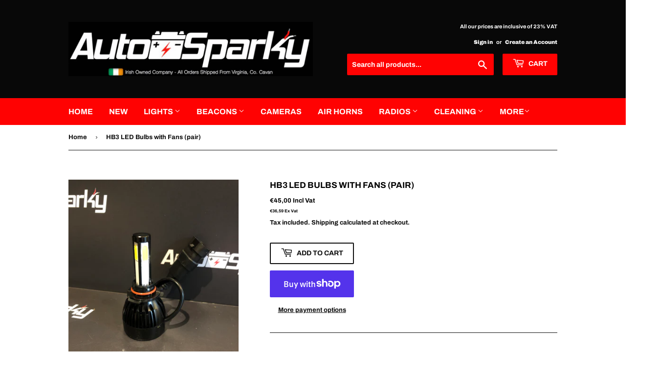

--- FILE ---
content_type: text/html; charset=utf-8
request_url: https://autosparky.ie/products/hb3-led-bulbs-with-fans-pair
body_size: 26536
content:
<!doctype html>
<html class="no-touch no-js">
<head>
  <script>(function(H){H.className=H.className.replace(/\bno-js\b/,'js')})(document.documentElement)</script>
  <!-- Basic page needs ================================================== -->
  <meta charset="utf-8">
  <meta http-equiv="X-UA-Compatible" content="IE=edge,chrome=1">

  

  <!-- Title and description ================================================== -->
  <title>
  HB3 LED Bulbs with Fans (pair) &ndash; Auto Sparky
  </title>

  
    <meta name="description" content="HB3 LED Bulb with Fans (pair)All in one compact designHigh power cob chipStandard beam patternCar inspection standardCopper substrateHigh speed cooling fan system">
  

  <!-- Product meta ================================================== -->
  <!-- /snippets/social-meta-tags.liquid -->




<meta property="og:site_name" content="Auto Sparky">
<meta property="og:url" content="https://autosparky.ie/products/hb3-led-bulbs-with-fans-pair">
<meta property="og:title" content="HB3 LED Bulbs with Fans (pair)">
<meta property="og:type" content="product">
<meta property="og:description" content="HB3 LED Bulb with Fans (pair)All in one compact designHigh power cob chipStandard beam patternCar inspection standardCopper substrateHigh speed cooling fan system">

  <meta property="og:price:amount" content="45,00">
  <meta property="og:price:currency" content="EUR">

<meta property="og:image" content="http://autosparky.ie/cdn/shop/products/IMG_2362_1200x1200.jpg?v=1619519360"><meta property="og:image" content="http://autosparky.ie/cdn/shop/products/IMG_2360_1200x1200.jpg?v=1619519360"><meta property="og:image" content="http://autosparky.ie/cdn/shop/products/IMG_2361_1200x1200.jpg?v=1619519360">
<meta property="og:image:secure_url" content="https://autosparky.ie/cdn/shop/products/IMG_2362_1200x1200.jpg?v=1619519360"><meta property="og:image:secure_url" content="https://autosparky.ie/cdn/shop/products/IMG_2360_1200x1200.jpg?v=1619519360"><meta property="og:image:secure_url" content="https://autosparky.ie/cdn/shop/products/IMG_2361_1200x1200.jpg?v=1619519360">


<meta name="twitter:card" content="summary_large_image">
<meta name="twitter:title" content="HB3 LED Bulbs with Fans (pair)">
<meta name="twitter:description" content="HB3 LED Bulb with Fans (pair)All in one compact designHigh power cob chipStandard beam patternCar inspection standardCopper substrateHigh speed cooling fan system">


  <!-- Helpers ================================================== -->
  <link rel="canonical" href="https://autosparky.ie/products/hb3-led-bulbs-with-fans-pair">
  <meta name="viewport" content="width=device-width,initial-scale=1">

  <!-- CSS ================================================== -->
  <link href="//autosparky.ie/cdn/shop/t/2/assets/theme.scss.css?v=41139393928773603251768205508" rel="stylesheet" type="text/css" media="all" />

  <!-- Header hook for plugins ================================================== -->
  <script>window.performance && window.performance.mark && window.performance.mark('shopify.content_for_header.start');</script><meta name="google-site-verification" content="eCKSa1NDWpBZdkzoVHFxkJre_2UlWuuzuf3yHUgD61o">
<meta name="facebook-domain-verification" content="mamq8exfolqbk6lzug4vemjcc77q8j">
<meta name="facebook-domain-verification" content="6tpzb2lrsc9n8v2u2bu6iroh75bwp5">
<meta id="shopify-digital-wallet" name="shopify-digital-wallet" content="/49928339608/digital_wallets/dialog">
<meta name="shopify-checkout-api-token" content="9ce6a4c5ca18dc24d41780bb2708992f">
<meta id="in-context-paypal-metadata" data-shop-id="49928339608" data-venmo-supported="false" data-environment="production" data-locale="en_US" data-paypal-v4="true" data-currency="EUR">
<link rel="alternate" type="application/json+oembed" href="https://autosparky.ie/products/hb3-led-bulbs-with-fans-pair.oembed">
<script async="async" src="/checkouts/internal/preloads.js?locale=en-IE"></script>
<link rel="preconnect" href="https://shop.app" crossorigin="anonymous">
<script async="async" src="https://shop.app/checkouts/internal/preloads.js?locale=en-IE&shop_id=49928339608" crossorigin="anonymous"></script>
<script id="apple-pay-shop-capabilities" type="application/json">{"shopId":49928339608,"countryCode":"IE","currencyCode":"EUR","merchantCapabilities":["supports3DS"],"merchantId":"gid:\/\/shopify\/Shop\/49928339608","merchantName":"Auto Sparky","requiredBillingContactFields":["postalAddress","email","phone"],"requiredShippingContactFields":["postalAddress","email","phone"],"shippingType":"shipping","supportedNetworks":["visa","maestro","masterCard","amex"],"total":{"type":"pending","label":"Auto Sparky","amount":"1.00"},"shopifyPaymentsEnabled":true,"supportsSubscriptions":true}</script>
<script id="shopify-features" type="application/json">{"accessToken":"9ce6a4c5ca18dc24d41780bb2708992f","betas":["rich-media-storefront-analytics"],"domain":"autosparky.ie","predictiveSearch":true,"shopId":49928339608,"locale":"en"}</script>
<script>var Shopify = Shopify || {};
Shopify.shop = "auto-sparky.myshopify.com";
Shopify.locale = "en";
Shopify.currency = {"active":"EUR","rate":"1.0"};
Shopify.country = "IE";
Shopify.theme = {"name":"Supply","id":113558061208,"schema_name":"Supply","schema_version":"9.0.4","theme_store_id":679,"role":"main"};
Shopify.theme.handle = "null";
Shopify.theme.style = {"id":null,"handle":null};
Shopify.cdnHost = "autosparky.ie/cdn";
Shopify.routes = Shopify.routes || {};
Shopify.routes.root = "/";</script>
<script type="module">!function(o){(o.Shopify=o.Shopify||{}).modules=!0}(window);</script>
<script>!function(o){function n(){var o=[];function n(){o.push(Array.prototype.slice.apply(arguments))}return n.q=o,n}var t=o.Shopify=o.Shopify||{};t.loadFeatures=n(),t.autoloadFeatures=n()}(window);</script>
<script>
  window.ShopifyPay = window.ShopifyPay || {};
  window.ShopifyPay.apiHost = "shop.app\/pay";
  window.ShopifyPay.redirectState = null;
</script>
<script id="shop-js-analytics" type="application/json">{"pageType":"product"}</script>
<script defer="defer" async type="module" src="//autosparky.ie/cdn/shopifycloud/shop-js/modules/v2/client.init-shop-cart-sync_IZsNAliE.en.esm.js"></script>
<script defer="defer" async type="module" src="//autosparky.ie/cdn/shopifycloud/shop-js/modules/v2/chunk.common_0OUaOowp.esm.js"></script>
<script type="module">
  await import("//autosparky.ie/cdn/shopifycloud/shop-js/modules/v2/client.init-shop-cart-sync_IZsNAliE.en.esm.js");
await import("//autosparky.ie/cdn/shopifycloud/shop-js/modules/v2/chunk.common_0OUaOowp.esm.js");

  window.Shopify.SignInWithShop?.initShopCartSync?.({"fedCMEnabled":true,"windoidEnabled":true});

</script>
<script>
  window.Shopify = window.Shopify || {};
  if (!window.Shopify.featureAssets) window.Shopify.featureAssets = {};
  window.Shopify.featureAssets['shop-js'] = {"shop-cart-sync":["modules/v2/client.shop-cart-sync_DLOhI_0X.en.esm.js","modules/v2/chunk.common_0OUaOowp.esm.js"],"init-fed-cm":["modules/v2/client.init-fed-cm_C6YtU0w6.en.esm.js","modules/v2/chunk.common_0OUaOowp.esm.js"],"shop-button":["modules/v2/client.shop-button_BCMx7GTG.en.esm.js","modules/v2/chunk.common_0OUaOowp.esm.js"],"shop-cash-offers":["modules/v2/client.shop-cash-offers_BT26qb5j.en.esm.js","modules/v2/chunk.common_0OUaOowp.esm.js","modules/v2/chunk.modal_CGo_dVj3.esm.js"],"init-windoid":["modules/v2/client.init-windoid_B9PkRMql.en.esm.js","modules/v2/chunk.common_0OUaOowp.esm.js"],"init-shop-email-lookup-coordinator":["modules/v2/client.init-shop-email-lookup-coordinator_DZkqjsbU.en.esm.js","modules/v2/chunk.common_0OUaOowp.esm.js"],"shop-toast-manager":["modules/v2/client.shop-toast-manager_Di2EnuM7.en.esm.js","modules/v2/chunk.common_0OUaOowp.esm.js"],"shop-login-button":["modules/v2/client.shop-login-button_BtqW_SIO.en.esm.js","modules/v2/chunk.common_0OUaOowp.esm.js","modules/v2/chunk.modal_CGo_dVj3.esm.js"],"avatar":["modules/v2/client.avatar_BTnouDA3.en.esm.js"],"pay-button":["modules/v2/client.pay-button_CWa-C9R1.en.esm.js","modules/v2/chunk.common_0OUaOowp.esm.js"],"init-shop-cart-sync":["modules/v2/client.init-shop-cart-sync_IZsNAliE.en.esm.js","modules/v2/chunk.common_0OUaOowp.esm.js"],"init-customer-accounts":["modules/v2/client.init-customer-accounts_DenGwJTU.en.esm.js","modules/v2/client.shop-login-button_BtqW_SIO.en.esm.js","modules/v2/chunk.common_0OUaOowp.esm.js","modules/v2/chunk.modal_CGo_dVj3.esm.js"],"init-shop-for-new-customer-accounts":["modules/v2/client.init-shop-for-new-customer-accounts_JdHXxpS9.en.esm.js","modules/v2/client.shop-login-button_BtqW_SIO.en.esm.js","modules/v2/chunk.common_0OUaOowp.esm.js","modules/v2/chunk.modal_CGo_dVj3.esm.js"],"init-customer-accounts-sign-up":["modules/v2/client.init-customer-accounts-sign-up_D6__K_p8.en.esm.js","modules/v2/client.shop-login-button_BtqW_SIO.en.esm.js","modules/v2/chunk.common_0OUaOowp.esm.js","modules/v2/chunk.modal_CGo_dVj3.esm.js"],"checkout-modal":["modules/v2/client.checkout-modal_C_ZQDY6s.en.esm.js","modules/v2/chunk.common_0OUaOowp.esm.js","modules/v2/chunk.modal_CGo_dVj3.esm.js"],"shop-follow-button":["modules/v2/client.shop-follow-button_XetIsj8l.en.esm.js","modules/v2/chunk.common_0OUaOowp.esm.js","modules/v2/chunk.modal_CGo_dVj3.esm.js"],"lead-capture":["modules/v2/client.lead-capture_DvA72MRN.en.esm.js","modules/v2/chunk.common_0OUaOowp.esm.js","modules/v2/chunk.modal_CGo_dVj3.esm.js"],"shop-login":["modules/v2/client.shop-login_ClXNxyh6.en.esm.js","modules/v2/chunk.common_0OUaOowp.esm.js","modules/v2/chunk.modal_CGo_dVj3.esm.js"],"payment-terms":["modules/v2/client.payment-terms_CNlwjfZz.en.esm.js","modules/v2/chunk.common_0OUaOowp.esm.js","modules/v2/chunk.modal_CGo_dVj3.esm.js"]};
</script>
<script>(function() {
  var isLoaded = false;
  function asyncLoad() {
    if (isLoaded) return;
    isLoaded = true;
    var urls = ["https:\/\/cdn.nfcube.com\/instafeed-82c531d80ab4e98df616536d9a7bd8d7.js?shop=auto-sparky.myshopify.com"];
    for (var i = 0; i < urls.length; i++) {
      var s = document.createElement('script');
      s.type = 'text/javascript';
      s.async = true;
      s.src = urls[i];
      var x = document.getElementsByTagName('script')[0];
      x.parentNode.insertBefore(s, x);
    }
  };
  if(window.attachEvent) {
    window.attachEvent('onload', asyncLoad);
  } else {
    window.addEventListener('load', asyncLoad, false);
  }
})();</script>
<script id="__st">var __st={"a":49928339608,"offset":0,"reqid":"0e97093d-0dc1-4de2-88eb-fcfe97e74407-1768494870","pageurl":"autosparky.ie\/products\/hb3-led-bulbs-with-fans-pair","u":"b3e2a5eafa8a","p":"product","rtyp":"product","rid":6692726964376};</script>
<script>window.ShopifyPaypalV4VisibilityTracking = true;</script>
<script id="captcha-bootstrap">!function(){'use strict';const t='contact',e='account',n='new_comment',o=[[t,t],['blogs',n],['comments',n],[t,'customer']],c=[[e,'customer_login'],[e,'guest_login'],[e,'recover_customer_password'],[e,'create_customer']],r=t=>t.map((([t,e])=>`form[action*='/${t}']:not([data-nocaptcha='true']) input[name='form_type'][value='${e}']`)).join(','),a=t=>()=>t?[...document.querySelectorAll(t)].map((t=>t.form)):[];function s(){const t=[...o],e=r(t);return a(e)}const i='password',u='form_key',d=['recaptcha-v3-token','g-recaptcha-response','h-captcha-response',i],f=()=>{try{return window.sessionStorage}catch{return}},m='__shopify_v',_=t=>t.elements[u];function p(t,e,n=!1){try{const o=window.sessionStorage,c=JSON.parse(o.getItem(e)),{data:r}=function(t){const{data:e,action:n}=t;return t[m]||n?{data:e,action:n}:{data:t,action:n}}(c);for(const[e,n]of Object.entries(r))t.elements[e]&&(t.elements[e].value=n);n&&o.removeItem(e)}catch(o){console.error('form repopulation failed',{error:o})}}const l='form_type',E='cptcha';function T(t){t.dataset[E]=!0}const w=window,h=w.document,L='Shopify',v='ce_forms',y='captcha';let A=!1;((t,e)=>{const n=(g='f06e6c50-85a8-45c8-87d0-21a2b65856fe',I='https://cdn.shopify.com/shopifycloud/storefront-forms-hcaptcha/ce_storefront_forms_captcha_hcaptcha.v1.5.2.iife.js',D={infoText:'Protected by hCaptcha',privacyText:'Privacy',termsText:'Terms'},(t,e,n)=>{const o=w[L][v],c=o.bindForm;if(c)return c(t,g,e,D).then(n);var r;o.q.push([[t,g,e,D],n]),r=I,A||(h.body.append(Object.assign(h.createElement('script'),{id:'captcha-provider',async:!0,src:r})),A=!0)});var g,I,D;w[L]=w[L]||{},w[L][v]=w[L][v]||{},w[L][v].q=[],w[L][y]=w[L][y]||{},w[L][y].protect=function(t,e){n(t,void 0,e),T(t)},Object.freeze(w[L][y]),function(t,e,n,w,h,L){const[v,y,A,g]=function(t,e,n){const i=e?o:[],u=t?c:[],d=[...i,...u],f=r(d),m=r(i),_=r(d.filter((([t,e])=>n.includes(e))));return[a(f),a(m),a(_),s()]}(w,h,L),I=t=>{const e=t.target;return e instanceof HTMLFormElement?e:e&&e.form},D=t=>v().includes(t);t.addEventListener('submit',(t=>{const e=I(t);if(!e)return;const n=D(e)&&!e.dataset.hcaptchaBound&&!e.dataset.recaptchaBound,o=_(e),c=g().includes(e)&&(!o||!o.value);(n||c)&&t.preventDefault(),c&&!n&&(function(t){try{if(!f())return;!function(t){const e=f();if(!e)return;const n=_(t);if(!n)return;const o=n.value;o&&e.removeItem(o)}(t);const e=Array.from(Array(32),(()=>Math.random().toString(36)[2])).join('');!function(t,e){_(t)||t.append(Object.assign(document.createElement('input'),{type:'hidden',name:u})),t.elements[u].value=e}(t,e),function(t,e){const n=f();if(!n)return;const o=[...t.querySelectorAll(`input[type='${i}']`)].map((({name:t})=>t)),c=[...d,...o],r={};for(const[a,s]of new FormData(t).entries())c.includes(a)||(r[a]=s);n.setItem(e,JSON.stringify({[m]:1,action:t.action,data:r}))}(t,e)}catch(e){console.error('failed to persist form',e)}}(e),e.submit())}));const S=(t,e)=>{t&&!t.dataset[E]&&(n(t,e.some((e=>e===t))),T(t))};for(const o of['focusin','change'])t.addEventListener(o,(t=>{const e=I(t);D(e)&&S(e,y())}));const B=e.get('form_key'),M=e.get(l),P=B&&M;t.addEventListener('DOMContentLoaded',(()=>{const t=y();if(P)for(const e of t)e.elements[l].value===M&&p(e,B);[...new Set([...A(),...v().filter((t=>'true'===t.dataset.shopifyCaptcha))])].forEach((e=>S(e,t)))}))}(h,new URLSearchParams(w.location.search),n,t,e,['guest_login'])})(!0,!0)}();</script>
<script integrity="sha256-4kQ18oKyAcykRKYeNunJcIwy7WH5gtpwJnB7kiuLZ1E=" data-source-attribution="shopify.loadfeatures" defer="defer" src="//autosparky.ie/cdn/shopifycloud/storefront/assets/storefront/load_feature-a0a9edcb.js" crossorigin="anonymous"></script>
<script crossorigin="anonymous" defer="defer" src="//autosparky.ie/cdn/shopifycloud/storefront/assets/shopify_pay/storefront-65b4c6d7.js?v=20250812"></script>
<script data-source-attribution="shopify.dynamic_checkout.dynamic.init">var Shopify=Shopify||{};Shopify.PaymentButton=Shopify.PaymentButton||{isStorefrontPortableWallets:!0,init:function(){window.Shopify.PaymentButton.init=function(){};var t=document.createElement("script");t.src="https://autosparky.ie/cdn/shopifycloud/portable-wallets/latest/portable-wallets.en.js",t.type="module",document.head.appendChild(t)}};
</script>
<script data-source-attribution="shopify.dynamic_checkout.buyer_consent">
  function portableWalletsHideBuyerConsent(e){var t=document.getElementById("shopify-buyer-consent"),n=document.getElementById("shopify-subscription-policy-button");t&&n&&(t.classList.add("hidden"),t.setAttribute("aria-hidden","true"),n.removeEventListener("click",e))}function portableWalletsShowBuyerConsent(e){var t=document.getElementById("shopify-buyer-consent"),n=document.getElementById("shopify-subscription-policy-button");t&&n&&(t.classList.remove("hidden"),t.removeAttribute("aria-hidden"),n.addEventListener("click",e))}window.Shopify?.PaymentButton&&(window.Shopify.PaymentButton.hideBuyerConsent=portableWalletsHideBuyerConsent,window.Shopify.PaymentButton.showBuyerConsent=portableWalletsShowBuyerConsent);
</script>
<script>
  function portableWalletsCleanup(e){e&&e.src&&console.error("Failed to load portable wallets script "+e.src);var t=document.querySelectorAll("shopify-accelerated-checkout .shopify-payment-button__skeleton, shopify-accelerated-checkout-cart .wallet-cart-button__skeleton"),e=document.getElementById("shopify-buyer-consent");for(let e=0;e<t.length;e++)t[e].remove();e&&e.remove()}function portableWalletsNotLoadedAsModule(e){e instanceof ErrorEvent&&"string"==typeof e.message&&e.message.includes("import.meta")&&"string"==typeof e.filename&&e.filename.includes("portable-wallets")&&(window.removeEventListener("error",portableWalletsNotLoadedAsModule),window.Shopify.PaymentButton.failedToLoad=e,"loading"===document.readyState?document.addEventListener("DOMContentLoaded",window.Shopify.PaymentButton.init):window.Shopify.PaymentButton.init())}window.addEventListener("error",portableWalletsNotLoadedAsModule);
</script>

<script type="module" src="https://autosparky.ie/cdn/shopifycloud/portable-wallets/latest/portable-wallets.en.js" onError="portableWalletsCleanup(this)" crossorigin="anonymous"></script>
<script nomodule>
  document.addEventListener("DOMContentLoaded", portableWalletsCleanup);
</script>

<link id="shopify-accelerated-checkout-styles" rel="stylesheet" media="screen" href="https://autosparky.ie/cdn/shopifycloud/portable-wallets/latest/accelerated-checkout-backwards-compat.css" crossorigin="anonymous">
<style id="shopify-accelerated-checkout-cart">
        #shopify-buyer-consent {
  margin-top: 1em;
  display: inline-block;
  width: 100%;
}

#shopify-buyer-consent.hidden {
  display: none;
}

#shopify-subscription-policy-button {
  background: none;
  border: none;
  padding: 0;
  text-decoration: underline;
  font-size: inherit;
  cursor: pointer;
}

#shopify-subscription-policy-button::before {
  box-shadow: none;
}

      </style>

<script>window.performance && window.performance.mark && window.performance.mark('shopify.content_for_header.end');</script>

  
  

  <script src="//autosparky.ie/cdn/shop/t/2/assets/jquery-2.2.3.min.js?v=58211863146907186831602455686" type="text/javascript"></script>

  <script src="//autosparky.ie/cdn/shop/t/2/assets/lazysizes.min.js?v=8147953233334221341602455686" async="async"></script>
  <script src="//autosparky.ie/cdn/shop/t/2/assets/vendor.js?v=106177282645720727331602455688" defer="defer"></script>
  <script src="//autosparky.ie/cdn/shop/t/2/assets/theme.js?v=88090588602936917221602455705" defer="defer"></script>

  <script>
const eu_vat_countries = [
    'AT',
    'BE',
    'BG',
    'HR',
    'CY',
    'CZ',
    'DK',
    'EE',
    'FI',
    'FR',
    'DE',
    'EL',
    'HU',
    'IE',
    'IT',
    'LV',
    'LT',
    'LU',
    'MT',
    'NL',
    'PL',
    'PT',
    'RO',
    'SK',
    'SI',
    'ES',
    'SE',
    'XI',
    'EU'
  ];
  const oo_shop_id = "49928339608";

function verifyInputsManual() {
    var emailInput = document.getElementById("oo_exemption_email_custom");
    var vatNumberInput = document.getElementById("oo_vat_number_custom");
    var ooInputError = document.getElementById("oo-tax-error-message_custom");

    // Check if both inputs are filled
    if (emailInput.value !== "" && vatNumberInput.value !== "") {
        ooInputError.textContent = "";
        var validEmail = checkEmail();

        if (validEmail) {
            checkVATNumber();
        }
    } else {
        ooInputError.textContent = "Please fill in both fields";
    }
}

function checkEmail() {
    var emailInput = document.getElementById("oo_exemption_email_custom");
    var ooInputError = document.getElementById("oo-tax-error-message_custom");
    var emailValue = emailInput.value;
    var emailFormat = /^[a-zA-Z0-9._%+-]+@[a-zA-Z0-9.-]+\.[a-zA-Z]{2,}$/.test(emailValue);

    if (emailValue !== "") {
        if (emailFormat) {
            ooInputError.textContent = "";
            return true;
        } else {
            ooInputError.textContent = "Invalid email address";
            return false;
        }
    }
    return false;
}

function checkVATNumber() {
    var emailInput = document.getElementById("oo_exemption_email_custom");
    var vatNumberInput = document.getElementById("oo_vat_number_custom");
    var shopCountry = "IE"; // Replace this with actual value if needed
    const inputData = {
        vat_number: vatNumberInput.value,
        customer_email: emailInput.value,
        shop_id: oo_shop_id,
        shop_country: shopCountry
    };
    sendDataToExternalURLCustom(inputData);
}

function sendDataToExternalURLCustom(data) {
    const externalURL = 'https://apps.onlineorigins.nl/dashboard/tax-exemption/validate-vat-number/';
    const loader = document.getElementById('loader');
    const taxExemptionElement = document.getElementById("oo-tax-exemption-custom");
    const taxExemptionSucces = document.getElementById("oo-tax-succes-custom");
    const vat_number = data["vat_number"];

    loader.style.display = 'block';

    // Fetch cart data and get the token
    fetch(externalURL, {
        method: 'POST',
        headers: {
            'Content-Type': 'application/json'
        },
        body: JSON.stringify(data)
    })
        .then(response => response.json())
        .then(data => {
            // Handle response from the external URL
            var vatNumberError = document.getElementById("oo-tax-error-message_custom");
            if (data['VATNumber'] == "ok") {
                const exemptionEmail = document.getElementById('oo_exemption_email_custom');
                if (exemptionEmail.value) {
                    var cartForms = document.forms;
                    for (let i = 0; i < cartForms.length; i++) {
                        if (cartForms[i].action.includes('/cart')) {
                            cartForms[i].action += `?checkout[email]=${exemptionEmail.value}`;
                        }
                    }
                }
                vatNumberError.textContent = "";
                taxExemptionElement.style.display = "none";
                console.log("succes div", taxExemptionSucces)
                taxExemptionSucces.style.display = "flex";
                var formData = new FormData();
                formData.append("attributes[OO Tax Exemption]", "Yes");
                formData.append("attributes[Vat Number]", vat_number);
                fetch(window.Shopify.routes.root + 'cart/update.js', {
                    method: 'POST',
                    body: formData
                })
            } else if (data['VATNumber'] == "same") {
                vatNumberError.textContent = "VAT number is same country as webshop";
            } else {
                vatNumberError.textContent = "Invalid VAT number";
            }
        })
        .catch((error) => {
            console.error('Error:', error);
        })
        .finally(() => {
            loader.style.display = 'none';
        });
}

</script>



<!-- BEGIN app block: shopify://apps/instafeed/blocks/head-block/c447db20-095d-4a10-9725-b5977662c9d5 --><link rel="preconnect" href="https://cdn.nfcube.com/">
<link rel="preconnect" href="https://scontent.cdninstagram.com/">


  <script>
    document.addEventListener('DOMContentLoaded', function () {
      let instafeedScript = document.createElement('script');

      
        instafeedScript.src = 'https://cdn.nfcube.com/instafeed-82c531d80ab4e98df616536d9a7bd8d7.js';
      

      document.body.appendChild(instafeedScript);
    });
  </script>





<!-- END app block --><!-- BEGIN app block: shopify://apps/dual-price-display-pro/blocks/app-block/fbd96439-f105-44a6-b4c5-51766faddec4 -->
    <!-- BEGIN app snippet: init --><style>
    .dualPrice{display:block;}
    [itemprop="price"]{display:block !important;}
</style>

    <div class="styleForDualPrice tae">
        <style>
            .dualPrice{display:none;}
        </style>
    </div>


<script type="text/javascript">
    
        var productDPID = '6692726964376';
        var productDPHandle = 'hb3-led-bulbs-with-fans-pair';
        var productDPTags = JSON.parse(JSON.stringify(["Bulb","LED Bulbs","new"]));
        var productDPVendor = "Auto Sparky";
        var variants = [];
        var variantsDPTaxable = [];
        
            variants.push('{"id":' + 39816891039896 + ',"price":' + 4500 + '}');
            variantsDPTaxable.push('{"id":' + 39816891039896 + ',"taxable":' + true + ',"compareAtPrice":' + 0 + '}');
        
        var productDPVariants = '[' + variants.join(",") + ']';
        var productDPVariantsTaxable = '[' + variantsDPTaxable.join(",") + ']';
        var selectedProductDPPrice = '4500';
        var selectedProductDPCompareAtPrice = '';
        var selectedProductDPVariantID = '39816891039896';
    
    var isCart = false;
    
    var dualPriceStoreID = parseInt('2266');
    var dpLocalizationIsoCode = 'IE';

    
    var dp_activate_app = '1';
    var dp_base_price_type = '0';
    var dp_price_type_to_show = '0';
    var dp_first_price = '0';
    var dp_tax_percent = '23';
    var dp_dual_price_for_taxable_products = '0';
    var dp_apply_only_tax_rules_prices = '';
    var dp_tax_incl_label = 'Incl Vat';
    var dp_tax_excl_label = 'Ex Vat';
    var dp_price_path = '[itemprop=price]';
    var dp_catalog_price_path = '.dualPrice';
    var dp_tax_incl_color = '#000000';
    var dp_tax_excl_color = '#000000';
    var dp_size_ratio = '1';
    var dp_money_format = '€$$amount_with_comma_separator&&';
    
        dp_money_format = '€{{amount_with_comma_separator}}';
    
    var dp_show_compare_at_price = '0';

    var dp_tax_rules = [];
    

    var dp_customer_tags = [];
    
        
    

    var dp_collections_products_ids = {};
    
    
</script>
<!-- END app snippet -->
    <!-- BEGIN app snippet: scripts -->

    <script src='https://cdn.shopify.com/extensions/019b1312-1188-701f-a167-4312b20b1b1a/dual-price-display-pro-11/assets/dualPrice_v4.js' defer></script>


<!-- END app snippet -->



<!-- END app block --><link href="https://monorail-edge.shopifysvc.com" rel="dns-prefetch">
<script>(function(){if ("sendBeacon" in navigator && "performance" in window) {try {var session_token_from_headers = performance.getEntriesByType('navigation')[0].serverTiming.find(x => x.name == '_s').description;} catch {var session_token_from_headers = undefined;}var session_cookie_matches = document.cookie.match(/_shopify_s=([^;]*)/);var session_token_from_cookie = session_cookie_matches && session_cookie_matches.length === 2 ? session_cookie_matches[1] : "";var session_token = session_token_from_headers || session_token_from_cookie || "";function handle_abandonment_event(e) {var entries = performance.getEntries().filter(function(entry) {return /monorail-edge.shopifysvc.com/.test(entry.name);});if (!window.abandonment_tracked && entries.length === 0) {window.abandonment_tracked = true;var currentMs = Date.now();var navigation_start = performance.timing.navigationStart;var payload = {shop_id: 49928339608,url: window.location.href,navigation_start,duration: currentMs - navigation_start,session_token,page_type: "product"};window.navigator.sendBeacon("https://monorail-edge.shopifysvc.com/v1/produce", JSON.stringify({schema_id: "online_store_buyer_site_abandonment/1.1",payload: payload,metadata: {event_created_at_ms: currentMs,event_sent_at_ms: currentMs}}));}}window.addEventListener('pagehide', handle_abandonment_event);}}());</script>
<script id="web-pixels-manager-setup">(function e(e,d,r,n,o){if(void 0===o&&(o={}),!Boolean(null===(a=null===(i=window.Shopify)||void 0===i?void 0:i.analytics)||void 0===a?void 0:a.replayQueue)){var i,a;window.Shopify=window.Shopify||{};var t=window.Shopify;t.analytics=t.analytics||{};var s=t.analytics;s.replayQueue=[],s.publish=function(e,d,r){return s.replayQueue.push([e,d,r]),!0};try{self.performance.mark("wpm:start")}catch(e){}var l=function(){var e={modern:/Edge?\/(1{2}[4-9]|1[2-9]\d|[2-9]\d{2}|\d{4,})\.\d+(\.\d+|)|Firefox\/(1{2}[4-9]|1[2-9]\d|[2-9]\d{2}|\d{4,})\.\d+(\.\d+|)|Chrom(ium|e)\/(9{2}|\d{3,})\.\d+(\.\d+|)|(Maci|X1{2}).+ Version\/(15\.\d+|(1[6-9]|[2-9]\d|\d{3,})\.\d+)([,.]\d+|)( \(\w+\)|)( Mobile\/\w+|) Safari\/|Chrome.+OPR\/(9{2}|\d{3,})\.\d+\.\d+|(CPU[ +]OS|iPhone[ +]OS|CPU[ +]iPhone|CPU IPhone OS|CPU iPad OS)[ +]+(15[._]\d+|(1[6-9]|[2-9]\d|\d{3,})[._]\d+)([._]\d+|)|Android:?[ /-](13[3-9]|1[4-9]\d|[2-9]\d{2}|\d{4,})(\.\d+|)(\.\d+|)|Android.+Firefox\/(13[5-9]|1[4-9]\d|[2-9]\d{2}|\d{4,})\.\d+(\.\d+|)|Android.+Chrom(ium|e)\/(13[3-9]|1[4-9]\d|[2-9]\d{2}|\d{4,})\.\d+(\.\d+|)|SamsungBrowser\/([2-9]\d|\d{3,})\.\d+/,legacy:/Edge?\/(1[6-9]|[2-9]\d|\d{3,})\.\d+(\.\d+|)|Firefox\/(5[4-9]|[6-9]\d|\d{3,})\.\d+(\.\d+|)|Chrom(ium|e)\/(5[1-9]|[6-9]\d|\d{3,})\.\d+(\.\d+|)([\d.]+$|.*Safari\/(?![\d.]+ Edge\/[\d.]+$))|(Maci|X1{2}).+ Version\/(10\.\d+|(1[1-9]|[2-9]\d|\d{3,})\.\d+)([,.]\d+|)( \(\w+\)|)( Mobile\/\w+|) Safari\/|Chrome.+OPR\/(3[89]|[4-9]\d|\d{3,})\.\d+\.\d+|(CPU[ +]OS|iPhone[ +]OS|CPU[ +]iPhone|CPU IPhone OS|CPU iPad OS)[ +]+(10[._]\d+|(1[1-9]|[2-9]\d|\d{3,})[._]\d+)([._]\d+|)|Android:?[ /-](13[3-9]|1[4-9]\d|[2-9]\d{2}|\d{4,})(\.\d+|)(\.\d+|)|Mobile Safari.+OPR\/([89]\d|\d{3,})\.\d+\.\d+|Android.+Firefox\/(13[5-9]|1[4-9]\d|[2-9]\d{2}|\d{4,})\.\d+(\.\d+|)|Android.+Chrom(ium|e)\/(13[3-9]|1[4-9]\d|[2-9]\d{2}|\d{4,})\.\d+(\.\d+|)|Android.+(UC? ?Browser|UCWEB|U3)[ /]?(15\.([5-9]|\d{2,})|(1[6-9]|[2-9]\d|\d{3,})\.\d+)\.\d+|SamsungBrowser\/(5\.\d+|([6-9]|\d{2,})\.\d+)|Android.+MQ{2}Browser\/(14(\.(9|\d{2,})|)|(1[5-9]|[2-9]\d|\d{3,})(\.\d+|))(\.\d+|)|K[Aa][Ii]OS\/(3\.\d+|([4-9]|\d{2,})\.\d+)(\.\d+|)/},d=e.modern,r=e.legacy,n=navigator.userAgent;return n.match(d)?"modern":n.match(r)?"legacy":"unknown"}(),u="modern"===l?"modern":"legacy",c=(null!=n?n:{modern:"",legacy:""})[u],f=function(e){return[e.baseUrl,"/wpm","/b",e.hashVersion,"modern"===e.buildTarget?"m":"l",".js"].join("")}({baseUrl:d,hashVersion:r,buildTarget:u}),m=function(e){var d=e.version,r=e.bundleTarget,n=e.surface,o=e.pageUrl,i=e.monorailEndpoint;return{emit:function(e){var a=e.status,t=e.errorMsg,s=(new Date).getTime(),l=JSON.stringify({metadata:{event_sent_at_ms:s},events:[{schema_id:"web_pixels_manager_load/3.1",payload:{version:d,bundle_target:r,page_url:o,status:a,surface:n,error_msg:t},metadata:{event_created_at_ms:s}}]});if(!i)return console&&console.warn&&console.warn("[Web Pixels Manager] No Monorail endpoint provided, skipping logging."),!1;try{return self.navigator.sendBeacon.bind(self.navigator)(i,l)}catch(e){}var u=new XMLHttpRequest;try{return u.open("POST",i,!0),u.setRequestHeader("Content-Type","text/plain"),u.send(l),!0}catch(e){return console&&console.warn&&console.warn("[Web Pixels Manager] Got an unhandled error while logging to Monorail."),!1}}}}({version:r,bundleTarget:l,surface:e.surface,pageUrl:self.location.href,monorailEndpoint:e.monorailEndpoint});try{o.browserTarget=l,function(e){var d=e.src,r=e.async,n=void 0===r||r,o=e.onload,i=e.onerror,a=e.sri,t=e.scriptDataAttributes,s=void 0===t?{}:t,l=document.createElement("script"),u=document.querySelector("head"),c=document.querySelector("body");if(l.async=n,l.src=d,a&&(l.integrity=a,l.crossOrigin="anonymous"),s)for(var f in s)if(Object.prototype.hasOwnProperty.call(s,f))try{l.dataset[f]=s[f]}catch(e){}if(o&&l.addEventListener("load",o),i&&l.addEventListener("error",i),u)u.appendChild(l);else{if(!c)throw new Error("Did not find a head or body element to append the script");c.appendChild(l)}}({src:f,async:!0,onload:function(){if(!function(){var e,d;return Boolean(null===(d=null===(e=window.Shopify)||void 0===e?void 0:e.analytics)||void 0===d?void 0:d.initialized)}()){var d=window.webPixelsManager.init(e)||void 0;if(d){var r=window.Shopify.analytics;r.replayQueue.forEach((function(e){var r=e[0],n=e[1],o=e[2];d.publishCustomEvent(r,n,o)})),r.replayQueue=[],r.publish=d.publishCustomEvent,r.visitor=d.visitor,r.initialized=!0}}},onerror:function(){return m.emit({status:"failed",errorMsg:"".concat(f," has failed to load")})},sri:function(e){var d=/^sha384-[A-Za-z0-9+/=]+$/;return"string"==typeof e&&d.test(e)}(c)?c:"",scriptDataAttributes:o}),m.emit({status:"loading"})}catch(e){m.emit({status:"failed",errorMsg:(null==e?void 0:e.message)||"Unknown error"})}}})({shopId: 49928339608,storefrontBaseUrl: "https://autosparky.ie",extensionsBaseUrl: "https://extensions.shopifycdn.com/cdn/shopifycloud/web-pixels-manager",monorailEndpoint: "https://monorail-edge.shopifysvc.com/unstable/produce_batch",surface: "storefront-renderer",enabledBetaFlags: ["2dca8a86"],webPixelsConfigList: [{"id":"1048412498","configuration":"{\"config\":\"{\\\"pixel_id\\\":\\\"AW-452962131\\\",\\\"target_country\\\":\\\"IE\\\",\\\"gtag_events\\\":[{\\\"type\\\":\\\"search\\\",\\\"action_label\\\":\\\"AW-452962131\\\/2rT2CPyqmvYCENPO_tcB\\\"},{\\\"type\\\":\\\"begin_checkout\\\",\\\"action_label\\\":\\\"AW-452962131\\\/K3RPCPmqmvYCENPO_tcB\\\"},{\\\"type\\\":\\\"view_item\\\",\\\"action_label\\\":[\\\"AW-452962131\\\/-HGkCPOqmvYCENPO_tcB\\\",\\\"MC-DZ54NCHSBR\\\"]},{\\\"type\\\":\\\"purchase\\\",\\\"action_label\\\":[\\\"AW-452962131\\\/Uvu3CPCqmvYCENPO_tcB\\\",\\\"MC-DZ54NCHSBR\\\"]},{\\\"type\\\":\\\"page_view\\\",\\\"action_label\\\":[\\\"AW-452962131\\\/KBPVCO2qmvYCENPO_tcB\\\",\\\"MC-DZ54NCHSBR\\\"]},{\\\"type\\\":\\\"add_payment_info\\\",\\\"action_label\\\":\\\"AW-452962131\\\/CGmPCP-qmvYCENPO_tcB\\\"},{\\\"type\\\":\\\"add_to_cart\\\",\\\"action_label\\\":\\\"AW-452962131\\\/ABIRCPaqmvYCENPO_tcB\\\"}],\\\"enable_monitoring_mode\\\":false}\"}","eventPayloadVersion":"v1","runtimeContext":"OPEN","scriptVersion":"b2a88bafab3e21179ed38636efcd8a93","type":"APP","apiClientId":1780363,"privacyPurposes":[],"dataSharingAdjustments":{"protectedCustomerApprovalScopes":["read_customer_address","read_customer_email","read_customer_name","read_customer_personal_data","read_customer_phone"]}},{"id":"816939346","configuration":"{\"pixelCode\":\"CDJV4QJC77U2SC3BNLS0\"}","eventPayloadVersion":"v1","runtimeContext":"STRICT","scriptVersion":"22e92c2ad45662f435e4801458fb78cc","type":"APP","apiClientId":4383523,"privacyPurposes":["ANALYTICS","MARKETING","SALE_OF_DATA"],"dataSharingAdjustments":{"protectedCustomerApprovalScopes":["read_customer_address","read_customer_email","read_customer_name","read_customer_personal_data","read_customer_phone"]}},{"id":"348488018","configuration":"{\"pixel_id\":\"1023897571683553\",\"pixel_type\":\"facebook_pixel\",\"metaapp_system_user_token\":\"-\"}","eventPayloadVersion":"v1","runtimeContext":"OPEN","scriptVersion":"ca16bc87fe92b6042fbaa3acc2fbdaa6","type":"APP","apiClientId":2329312,"privacyPurposes":["ANALYTICS","MARKETING","SALE_OF_DATA"],"dataSharingAdjustments":{"protectedCustomerApprovalScopes":["read_customer_address","read_customer_email","read_customer_name","read_customer_personal_data","read_customer_phone"]}},{"id":"shopify-app-pixel","configuration":"{}","eventPayloadVersion":"v1","runtimeContext":"STRICT","scriptVersion":"0450","apiClientId":"shopify-pixel","type":"APP","privacyPurposes":["ANALYTICS","MARKETING"]},{"id":"shopify-custom-pixel","eventPayloadVersion":"v1","runtimeContext":"LAX","scriptVersion":"0450","apiClientId":"shopify-pixel","type":"CUSTOM","privacyPurposes":["ANALYTICS","MARKETING"]}],isMerchantRequest: false,initData: {"shop":{"name":"Auto Sparky","paymentSettings":{"currencyCode":"EUR"},"myshopifyDomain":"auto-sparky.myshopify.com","countryCode":"IE","storefrontUrl":"https:\/\/autosparky.ie"},"customer":null,"cart":null,"checkout":null,"productVariants":[{"price":{"amount":45.0,"currencyCode":"EUR"},"product":{"title":"HB3 LED Bulbs with Fans (pair)","vendor":"Auto Sparky","id":"6692726964376","untranslatedTitle":"HB3 LED Bulbs with Fans (pair)","url":"\/products\/hb3-led-bulbs-with-fans-pair","type":"Bulb"},"id":"39816891039896","image":{"src":"\/\/autosparky.ie\/cdn\/shop\/products\/IMG_2362.jpg?v=1619519360"},"sku":"","title":"Default Title","untranslatedTitle":"Default Title"}],"purchasingCompany":null},},"https://autosparky.ie/cdn","fcfee988w5aeb613cpc8e4bc33m6693e112",{"modern":"","legacy":""},{"shopId":"49928339608","storefrontBaseUrl":"https:\/\/autosparky.ie","extensionBaseUrl":"https:\/\/extensions.shopifycdn.com\/cdn\/shopifycloud\/web-pixels-manager","surface":"storefront-renderer","enabledBetaFlags":"[\"2dca8a86\"]","isMerchantRequest":"false","hashVersion":"fcfee988w5aeb613cpc8e4bc33m6693e112","publish":"custom","events":"[[\"page_viewed\",{}],[\"product_viewed\",{\"productVariant\":{\"price\":{\"amount\":45.0,\"currencyCode\":\"EUR\"},\"product\":{\"title\":\"HB3 LED Bulbs with Fans (pair)\",\"vendor\":\"Auto Sparky\",\"id\":\"6692726964376\",\"untranslatedTitle\":\"HB3 LED Bulbs with Fans (pair)\",\"url\":\"\/products\/hb3-led-bulbs-with-fans-pair\",\"type\":\"Bulb\"},\"id\":\"39816891039896\",\"image\":{\"src\":\"\/\/autosparky.ie\/cdn\/shop\/products\/IMG_2362.jpg?v=1619519360\"},\"sku\":\"\",\"title\":\"Default Title\",\"untranslatedTitle\":\"Default Title\"}}]]"});</script><script>
  window.ShopifyAnalytics = window.ShopifyAnalytics || {};
  window.ShopifyAnalytics.meta = window.ShopifyAnalytics.meta || {};
  window.ShopifyAnalytics.meta.currency = 'EUR';
  var meta = {"product":{"id":6692726964376,"gid":"gid:\/\/shopify\/Product\/6692726964376","vendor":"Auto Sparky","type":"Bulb","handle":"hb3-led-bulbs-with-fans-pair","variants":[{"id":39816891039896,"price":4500,"name":"HB3 LED Bulbs with Fans (pair)","public_title":null,"sku":""}],"remote":false},"page":{"pageType":"product","resourceType":"product","resourceId":6692726964376,"requestId":"0e97093d-0dc1-4de2-88eb-fcfe97e74407-1768494870"}};
  for (var attr in meta) {
    window.ShopifyAnalytics.meta[attr] = meta[attr];
  }
</script>
<script class="analytics">
  (function () {
    var customDocumentWrite = function(content) {
      var jquery = null;

      if (window.jQuery) {
        jquery = window.jQuery;
      } else if (window.Checkout && window.Checkout.$) {
        jquery = window.Checkout.$;
      }

      if (jquery) {
        jquery('body').append(content);
      }
    };

    var hasLoggedConversion = function(token) {
      if (token) {
        return document.cookie.indexOf('loggedConversion=' + token) !== -1;
      }
      return false;
    }

    var setCookieIfConversion = function(token) {
      if (token) {
        var twoMonthsFromNow = new Date(Date.now());
        twoMonthsFromNow.setMonth(twoMonthsFromNow.getMonth() + 2);

        document.cookie = 'loggedConversion=' + token + '; expires=' + twoMonthsFromNow;
      }
    }

    var trekkie = window.ShopifyAnalytics.lib = window.trekkie = window.trekkie || [];
    if (trekkie.integrations) {
      return;
    }
    trekkie.methods = [
      'identify',
      'page',
      'ready',
      'track',
      'trackForm',
      'trackLink'
    ];
    trekkie.factory = function(method) {
      return function() {
        var args = Array.prototype.slice.call(arguments);
        args.unshift(method);
        trekkie.push(args);
        return trekkie;
      };
    };
    for (var i = 0; i < trekkie.methods.length; i++) {
      var key = trekkie.methods[i];
      trekkie[key] = trekkie.factory(key);
    }
    trekkie.load = function(config) {
      trekkie.config = config || {};
      trekkie.config.initialDocumentCookie = document.cookie;
      var first = document.getElementsByTagName('script')[0];
      var script = document.createElement('script');
      script.type = 'text/javascript';
      script.onerror = function(e) {
        var scriptFallback = document.createElement('script');
        scriptFallback.type = 'text/javascript';
        scriptFallback.onerror = function(error) {
                var Monorail = {
      produce: function produce(monorailDomain, schemaId, payload) {
        var currentMs = new Date().getTime();
        var event = {
          schema_id: schemaId,
          payload: payload,
          metadata: {
            event_created_at_ms: currentMs,
            event_sent_at_ms: currentMs
          }
        };
        return Monorail.sendRequest("https://" + monorailDomain + "/v1/produce", JSON.stringify(event));
      },
      sendRequest: function sendRequest(endpointUrl, payload) {
        // Try the sendBeacon API
        if (window && window.navigator && typeof window.navigator.sendBeacon === 'function' && typeof window.Blob === 'function' && !Monorail.isIos12()) {
          var blobData = new window.Blob([payload], {
            type: 'text/plain'
          });

          if (window.navigator.sendBeacon(endpointUrl, blobData)) {
            return true;
          } // sendBeacon was not successful

        } // XHR beacon

        var xhr = new XMLHttpRequest();

        try {
          xhr.open('POST', endpointUrl);
          xhr.setRequestHeader('Content-Type', 'text/plain');
          xhr.send(payload);
        } catch (e) {
          console.log(e);
        }

        return false;
      },
      isIos12: function isIos12() {
        return window.navigator.userAgent.lastIndexOf('iPhone; CPU iPhone OS 12_') !== -1 || window.navigator.userAgent.lastIndexOf('iPad; CPU OS 12_') !== -1;
      }
    };
    Monorail.produce('monorail-edge.shopifysvc.com',
      'trekkie_storefront_load_errors/1.1',
      {shop_id: 49928339608,
      theme_id: 113558061208,
      app_name: "storefront",
      context_url: window.location.href,
      source_url: "//autosparky.ie/cdn/s/trekkie.storefront.cd680fe47e6c39ca5d5df5f0a32d569bc48c0f27.min.js"});

        };
        scriptFallback.async = true;
        scriptFallback.src = '//autosparky.ie/cdn/s/trekkie.storefront.cd680fe47e6c39ca5d5df5f0a32d569bc48c0f27.min.js';
        first.parentNode.insertBefore(scriptFallback, first);
      };
      script.async = true;
      script.src = '//autosparky.ie/cdn/s/trekkie.storefront.cd680fe47e6c39ca5d5df5f0a32d569bc48c0f27.min.js';
      first.parentNode.insertBefore(script, first);
    };
    trekkie.load(
      {"Trekkie":{"appName":"storefront","development":false,"defaultAttributes":{"shopId":49928339608,"isMerchantRequest":null,"themeId":113558061208,"themeCityHash":"1092724682672506234","contentLanguage":"en","currency":"EUR","eventMetadataId":"6a23f63c-cd9f-401f-90f7-1c873eae0791"},"isServerSideCookieWritingEnabled":true,"monorailRegion":"shop_domain","enabledBetaFlags":["65f19447"]},"Session Attribution":{},"S2S":{"facebookCapiEnabled":true,"source":"trekkie-storefront-renderer","apiClientId":580111}}
    );

    var loaded = false;
    trekkie.ready(function() {
      if (loaded) return;
      loaded = true;

      window.ShopifyAnalytics.lib = window.trekkie;

      var originalDocumentWrite = document.write;
      document.write = customDocumentWrite;
      try { window.ShopifyAnalytics.merchantGoogleAnalytics.call(this); } catch(error) {};
      document.write = originalDocumentWrite;

      window.ShopifyAnalytics.lib.page(null,{"pageType":"product","resourceType":"product","resourceId":6692726964376,"requestId":"0e97093d-0dc1-4de2-88eb-fcfe97e74407-1768494870","shopifyEmitted":true});

      var match = window.location.pathname.match(/checkouts\/(.+)\/(thank_you|post_purchase)/)
      var token = match? match[1]: undefined;
      if (!hasLoggedConversion(token)) {
        setCookieIfConversion(token);
        window.ShopifyAnalytics.lib.track("Viewed Product",{"currency":"EUR","variantId":39816891039896,"productId":6692726964376,"productGid":"gid:\/\/shopify\/Product\/6692726964376","name":"HB3 LED Bulbs with Fans (pair)","price":"45.00","sku":"","brand":"Auto Sparky","variant":null,"category":"Bulb","nonInteraction":true,"remote":false},undefined,undefined,{"shopifyEmitted":true});
      window.ShopifyAnalytics.lib.track("monorail:\/\/trekkie_storefront_viewed_product\/1.1",{"currency":"EUR","variantId":39816891039896,"productId":6692726964376,"productGid":"gid:\/\/shopify\/Product\/6692726964376","name":"HB3 LED Bulbs with Fans (pair)","price":"45.00","sku":"","brand":"Auto Sparky","variant":null,"category":"Bulb","nonInteraction":true,"remote":false,"referer":"https:\/\/autosparky.ie\/products\/hb3-led-bulbs-with-fans-pair"});
      }
    });


        var eventsListenerScript = document.createElement('script');
        eventsListenerScript.async = true;
        eventsListenerScript.src = "//autosparky.ie/cdn/shopifycloud/storefront/assets/shop_events_listener-3da45d37.js";
        document.getElementsByTagName('head')[0].appendChild(eventsListenerScript);

})();</script>
<script
  defer
  src="https://autosparky.ie/cdn/shopifycloud/perf-kit/shopify-perf-kit-3.0.3.min.js"
  data-application="storefront-renderer"
  data-shop-id="49928339608"
  data-render-region="gcp-us-east1"
  data-page-type="product"
  data-theme-instance-id="113558061208"
  data-theme-name="Supply"
  data-theme-version="9.0.4"
  data-monorail-region="shop_domain"
  data-resource-timing-sampling-rate="10"
  data-shs="true"
  data-shs-beacon="true"
  data-shs-export-with-fetch="true"
  data-shs-logs-sample-rate="1"
  data-shs-beacon-endpoint="https://autosparky.ie/api/collect"
></script>
</head>

<body id="hb3-led-bulbs-with-fans-pair" class="template-product">

  <div id="shopify-section-header" class="shopify-section header-section"><header class="site-header" role="banner" data-section-id="header" data-section-type="header-section">
  <div class="wrapper">

    <div class="grid--full">
      <div class="grid-item large--one-half">
        
          <div class="h1 header-logo" itemscope itemtype="http://schema.org/Organization">
        
          
          

          <a href="/" itemprop="url">
            <div class="lazyload__image-wrapper no-js header-logo__image" style="max-width:700px;">
              <div style="padding-top:22.170686456400745%;">
                <img class="lazyload js"
                  data-src="//autosparky.ie/cdn/shop/files/Website_header_{width}x.jpg?v=1629561252"
                  data-widths="[180, 360, 540, 720, 900, 1080, 1296, 1512, 1728, 2048]"
                  data-aspectratio="4.510460251046025"
                  data-sizes="auto"
                  alt="Auto Sparky"
                  style="width:700px;">
              </div>
            </div>
            <noscript>
              
              <img src="//autosparky.ie/cdn/shop/files/Website_header_700x.jpg?v=1629561252"
                srcset="//autosparky.ie/cdn/shop/files/Website_header_700x.jpg?v=1629561252 1x, //autosparky.ie/cdn/shop/files/Website_header_700x@2x.jpg?v=1629561252 2x"
                alt="Auto Sparky"
                itemprop="logo"
                style="max-width:700px;">
            </noscript>
          </a>
          
        
          </div>
        
      </div>

      <div class="grid-item large--one-half text-center large--text-right">
        
          <div class="site-header--text-links">
            
              

                <p>All our prices are inclusive of 23% VAT</p>

              
            

            
              <span class="site-header--meta-links medium-down--hide">
                
                  <a href="/account/login" id="customer_login_link">Sign in</a>
                  <span class="site-header--spacer">or</span>
                  <a href="/account/register" id="customer_register_link">Create an Account</a>
                
              </span>
            
          </div>

          <br class="medium-down--hide">
        

        <form action="/search" method="get" class="search-bar" role="search">
  <input type="hidden" name="type" value="product">

  <input type="search" name="q" value="" placeholder="Search all products..." aria-label="Search all products...">
  <button type="submit" class="search-bar--submit icon-fallback-text">
    <span class="icon icon-search" aria-hidden="true"></span>
    <span class="fallback-text">Search</span>
  </button>
</form>


        <a href="/cart" class="header-cart-btn cart-toggle">
          <span class="icon icon-cart"></span>
          Cart <span class="cart-count cart-badge--desktop hidden-count">0</span>
        </a>
      </div>
    </div>

  </div>
</header>

<div id="mobileNavBar">
  <div class="display-table-cell">
    <button class="menu-toggle mobileNavBar-link" aria-controls="navBar" aria-expanded="false"><span class="icon icon-hamburger" aria-hidden="true"></span>Menu</button>
  </div>
  <div class="display-table-cell">
    <a href="/cart" class="cart-toggle mobileNavBar-link">
      <span class="icon icon-cart"></span>
      Cart <span class="cart-count hidden-count">0</span>
    </a>
  </div>
</div>

<nav class="nav-bar" id="navBar" role="navigation">
  <div class="wrapper">
    <form action="/search" method="get" class="search-bar" role="search">
  <input type="hidden" name="type" value="product">

  <input type="search" name="q" value="" placeholder="Search all products..." aria-label="Search all products...">
  <button type="submit" class="search-bar--submit icon-fallback-text">
    <span class="icon icon-search" aria-hidden="true"></span>
    <span class="fallback-text">Search</span>
  </button>
</form>

    <ul class="mobile-nav" id="MobileNav">
  
  
    
      <li>
        <a
          href="/"
          class="mobile-nav--link"
          data-meganav-type="child"
          >
            Home
        </a>
      </li>
    
  
    
      <li>
        <a
          href="/collections/new"
          class="mobile-nav--link"
          data-meganav-type="child"
          >
            NEW
        </a>
      </li>
    
  
    
      
      <li
        class="mobile-nav--has-dropdown "
        aria-haspopup="true">
        <a
          href="/collections/lights"
          class="mobile-nav--link"
          data-meganav-type="parent"
          >
            Lights
        </a>
        <button class="icon icon-arrow-down mobile-nav--button"
          aria-expanded="false"
          aria-label="Lights Menu">
        </button>
        <ul
          id="MenuParent-3"
          class="mobile-nav--dropdown "
          data-meganav-dropdown>
          
            
              <li>
                <a
                  href="/collections/christmas-lights"
                  class="mobile-nav--link"
                  data-meganav-type="child"
                  >
                    Christmas Lights
                </a>
              </li>
            
          
            
              <li>
                <a
                  href="/collections/bulbs"
                  class="mobile-nav--link"
                  data-meganav-type="child"
                  >
                    Bulbs
                </a>
              </li>
            
          
            
              <li>
                <a
                  href="/collections/headlights"
                  class="mobile-nav--link"
                  data-meganav-type="child"
                  >
                    Headlights
                </a>
              </li>
            
          
            
              <li>
                <a
                  href="/collections/led-work-lights"
                  class="mobile-nav--link"
                  data-meganav-type="child"
                  >
                    Universal Fit Work Lamps
                </a>
              </li>
            
          
            
              <li>
                <a
                  href="/collections/original-tractor-replacement-upgrade-work-lights"
                  class="mobile-nav--link"
                  data-meganav-type="child"
                  >
                    Direct Fit / OEM Upgrade Work Lamps
                </a>
              </li>
            
          
            
              <li>
                <a
                  href="/collections/light-bars"
                  class="mobile-nav--link"
                  data-meganav-type="child"
                  >
                    Light Bars
                </a>
              </li>
            
          
            
              <li>
                <a
                  href="/collections/number-plate-bars"
                  class="mobile-nav--link"
                  data-meganav-type="child"
                  >
                    Number Plate Lightbars
                </a>
              </li>
            
          
            
              <li>
                <a
                  href="/collections/grille-kits"
                  class="mobile-nav--link"
                  data-meganav-type="child"
                  >
                    Grille Kits
                </a>
              </li>
            
          
            
              <li>
                <a
                  href="/collections/van-4x4-spot-lamps"
                  class="mobile-nav--link"
                  data-meganav-type="child"
                  >
                    4x4, Van &amp; Truck Spot Lamps
                </a>
              </li>
            
          
            
              <li>
                <a
                  href="/collections/marker-position-lights"
                  class="mobile-nav--link"
                  data-meganav-type="child"
                  >
                    Side Marker / Position Lights 
                </a>
              </li>
            
          
            
              <li>
                <a
                  href="/collections/tail-lights"
                  class="mobile-nav--link"
                  data-meganav-type="child"
                  >
                    Tail Lights
                </a>
              </li>
            
          
            
              <li>
                <a
                  href="/collections/trailer-plugs"
                  class="mobile-nav--link"
                  data-meganav-type="child"
                  >
                    Trailer Plugs / Sockets
                </a>
              </li>
            
          
            
              <li>
                <a
                  href="/collections/reverse-lights"
                  class="mobile-nav--link"
                  data-meganav-type="child"
                  >
                    Reversing Lights
                </a>
              </li>
            
          
            
              <li>
                <a
                  href="/collections/trailer-kit"
                  class="mobile-nav--link"
                  data-meganav-type="child"
                  >
                    Trailer Light Kits
                </a>
              </li>
            
          
            
              <li>
                <a
                  href="/collections/tractor-tail-lights"
                  class="mobile-nav--link"
                  data-meganav-type="child"
                  >
                    Tractor Tail Lights
                </a>
              </li>
            
          
            
              <li>
                <a
                  href="/collections/beacon-brackets-stands"
                  class="mobile-nav--link"
                  data-meganav-type="child"
                  >
                    Light / Beacon Brackets
                </a>
              </li>
            
          
            
              <li>
                <a
                  href="/collections/van-interior-lights"
                  class="mobile-nav--link"
                  data-meganav-type="child"
                  >
                    Interior LED Strips / Under Glow
                </a>
              </li>
            
          
            
              <li>
                <a
                  href="/collections/scene-lights"
                  class="mobile-nav--link"
                  data-meganav-type="child"
                  >
                    Scene Lights
                </a>
              </li>
            
          
            
              <li>
                <a
                  href="/collections/front-position-lights-with-indicators"
                  class="mobile-nav--link"
                  data-meganav-type="child"
                  >
                    Front Position Light / Indicator
                </a>
              </li>
            
          
            
              <li>
                <a
                  href="/collections/torches"
                  class="mobile-nav--link"
                  data-meganav-type="child"
                  >
                    Torches
                </a>
              </li>
            
          
            
              <li>
                <a
                  href="/collections/number-plate-lamps"
                  class="mobile-nav--link"
                  data-meganav-type="child"
                  >
                    Number Plate Lamps
                </a>
              </li>
            
          
            
              <li>
                <a
                  href="/collections/reflective-tape-reflectors"
                  class="mobile-nav--link"
                  data-meganav-type="child"
                  >
                    Reflective Tape &amp; Reflectors
                </a>
              </li>
            
          
        </ul>
      </li>
    
  
    
      
      <li
        class="mobile-nav--has-dropdown "
        aria-haspopup="true">
        <a
          href="/collections/beacons-warning-bars-strobes"
          class="mobile-nav--link"
          data-meganav-type="parent"
          >
            Beacons
        </a>
        <button class="icon icon-arrow-down mobile-nav--button"
          aria-expanded="false"
          aria-label="Beacons Menu">
        </button>
        <ul
          id="MenuParent-4"
          class="mobile-nav--dropdown "
          data-meganav-dropdown>
          
            
              <li>
                <a
                  href="/collections/beacons"
                  class="mobile-nav--link"
                  data-meganav-type="child"
                  >
                    Beacons
                </a>
              </li>
            
          
            
              <li>
                <a
                  href="/collections/strobes"
                  class="mobile-nav--link"
                  data-meganav-type="child"
                  >
                    Strobes
                </a>
              </li>
            
          
            
              <li>
                <a
                  href="/collections/warning-bars"
                  class="mobile-nav--link"
                  data-meganav-type="child"
                  >
                    Warning Bars
                </a>
              </li>
            
          
            
              <li>
                <a
                  href="/collections/beacon-brackets-stands"
                  class="mobile-nav--link"
                  data-meganav-type="child"
                  >
                    Beacon &amp; Light Brackets / Stands
                </a>
              </li>
            
          
        </ul>
      </li>
    
  
    
      <li>
        <a
          href="/collections/reversing-cameras-dash-cameras"
          class="mobile-nav--link"
          data-meganav-type="child"
          >
            Cameras
        </a>
      </li>
    
  
    
      <li>
        <a
          href="/collections/air-horns"
          class="mobile-nav--link"
          data-meganav-type="child"
          >
            Air Horns
        </a>
      </li>
    
  
    
      
      <li
        class="mobile-nav--has-dropdown "
        aria-haspopup="true">
        <a
          href="/collections/radios-speakers"
          class="mobile-nav--link"
          data-meganav-type="parent"
          >
            Radios
        </a>
        <button class="icon icon-arrow-down mobile-nav--button"
          aria-expanded="false"
          aria-label="Radios Menu">
        </button>
        <ul
          id="MenuParent-7"
          class="mobile-nav--dropdown "
          data-meganav-dropdown>
          
            
              <li>
                <a
                  href="/collections/radios"
                  class="mobile-nav--link"
                  data-meganav-type="child"
                  >
                    Radios
                </a>
              </li>
            
          
            
              <li>
                <a
                  href="/collections/speakers"
                  class="mobile-nav--link"
                  data-meganav-type="child"
                  >
                    Speakers
                </a>
              </li>
            
          
            
              <li>
                <a
                  href="/collections/aerials-radio-accessories"
                  class="mobile-nav--link"
                  data-meganav-type="child"
                  >
                    Aerials &amp; Radio Accessories
                </a>
              </li>
            
          
        </ul>
      </li>
    
  
    
      
      <li
        class="mobile-nav--has-dropdown "
        aria-haspopup="true">
        <a
          href="/collections/cleaning-products"
          class="mobile-nav--link"
          data-meganav-type="parent"
          >
            Cleaning
        </a>
        <button class="icon icon-arrow-down mobile-nav--button"
          aria-expanded="false"
          aria-label="Cleaning Menu">
        </button>
        <ul
          id="MenuParent-8"
          class="mobile-nav--dropdown "
          data-meganav-dropdown>
          
            
              <li>
                <a
                  href="/collections/air-fresheners"
                  class="mobile-nav--link"
                  data-meganav-type="child"
                  >
                    Air Fresheners
                </a>
              </li>
            
          
            
              <li>
                <a
                  href="/collections/kenotek"
                  class="mobile-nav--link"
                  data-meganav-type="child"
                  >
                    Kenotek
                </a>
              </li>
            
          
            
              <li>
                <a
                  href="/collections/chrome"
                  class="mobile-nav--link"
                  data-meganav-type="child"
                  >
                    Chrome
                </a>
              </li>
            
          
            
              <li>
                <a
                  href="/collections/elements-xpert"
                  class="mobile-nav--link"
                  data-meganav-type="child"
                  >
                    Elements Xpert
                </a>
              </li>
            
          
            
              <li>
                <a
                  href="/collections/new-luk"
                  class="mobile-nav--link"
                  data-meganav-type="child"
                  >
                    New Luk
                </a>
              </li>
            
          
            
              <li>
                <a
                  href="/collections/k-chem-cleaning-products"
                  class="mobile-nav--link"
                  data-meganav-type="child"
                  >
                    K-Chem by Kirstie Ward
                </a>
              </li>
            
          
            
              <li>
                <a
                  href="/collections/vasco-prewash"
                  class="mobile-nav--link"
                  data-meganav-type="child"
                  >
                    Vasco Prewash
                </a>
              </li>
            
          
            
              <li>
                <a
                  href="/collections/uco"
                  class="mobile-nav--link"
                  data-meganav-type="child"
                  >
                    UCO
                </a>
              </li>
            
          
            
              <li>
                <a
                  href="/collections/actiwash"
                  class="mobile-nav--link"
                  data-meganav-type="child"
                  >
                    ActiWash
                </a>
              </li>
            
          
            
              <li>
                <a
                  href="/collections/cleaning-accessories"
                  class="mobile-nav--link"
                  data-meganav-type="child"
                  >
                    Brushes, Cloths &amp; Cleaning Accessories
                </a>
              </li>
            
          
            
              <li>
                <a
                  href="/collections/screenwash"
                  class="mobile-nav--link"
                  data-meganav-type="child"
                  >
                    Screenwash
                </a>
              </li>
            
          
            
              <li>
                <a
                  href="/collections/foam-bottles"
                  class="mobile-nav--link"
                  data-meganav-type="child"
                  >
                    Foam Bottles
                </a>
              </li>
            
          
        </ul>
      </li>
    
  
    
      <li>
        <a
          href="/collections/phone-tablet-holders"
          class="mobile-nav--link"
          data-meganav-type="child"
          >
            Holders, Chargers &amp; FM Transmitters
        </a>
      </li>
    
  
    
      <li>
        <a
          href="/collections/cb-radios-cb-aerials"
          class="mobile-nav--link"
          data-meganav-type="child"
          >
            CB&#39;s &amp; Aerials
        </a>
      </li>
    
  
    
      
      <li
        class="mobile-nav--has-dropdown "
        aria-haspopup="true">
        <a
          href="/collections/cable-connections"
          class="mobile-nav--link"
          data-meganav-type="parent"
          >
            Wiring
        </a>
        <button class="icon icon-arrow-down mobile-nav--button"
          aria-expanded="false"
          aria-label="Wiring Menu">
        </button>
        <ul
          id="MenuParent-11"
          class="mobile-nav--dropdown "
          data-meganav-dropdown>
          
            
              <li>
                <a
                  href="/collections/trailer-plugs"
                  class="mobile-nav--link"
                  data-meganav-type="child"
                  >
                    Trailer Plugs / Sockets
                </a>
              </li>
            
          
            
              <li>
                <a
                  href="/collections/plugs-sockets"
                  class="mobile-nav--link"
                  data-meganav-type="child"
                  >
                    Plugs &amp; Sockets
                </a>
              </li>
            
          
            
              <li>
                <a
                  href="/collections/switches-relays"
                  class="mobile-nav--link"
                  data-meganav-type="child"
                  >
                    Switches, Relays &amp; Wiring Kits
                </a>
              </li>
            
          
            
              <li>
                <a
                  href="/collections/cable-connections"
                  class="mobile-nav--link"
                  data-meganav-type="child"
                  >
                    Cable, Tape &amp; Tubing
                </a>
              </li>
            
          
            
              <li>
                <a
                  href="/collections/assortment-boxes"
                  class="mobile-nav--link"
                  data-meganav-type="child"
                  >
                    Assortment Boxes
                </a>
              </li>
            
          
            
              <li>
                <a
                  href="/collections/terminals-connections"
                  class="mobile-nav--link"
                  data-meganav-type="child"
                  >
                    Terminals &amp; Connections
                </a>
              </li>
            
          
            
              <li>
                <a
                  href="/collections/wiring-tools"
                  class="mobile-nav--link"
                  data-meganav-type="child"
                  >
                    Wiring Tools &amp; Sprays
                </a>
              </li>
            
          
            
              <li>
                <a
                  href="/collections/inverter"
                  class="mobile-nav--link"
                  data-meganav-type="child"
                  >
                    Inverters
                </a>
              </li>
            
          
            
              <li>
                <a
                  href="/collections/fuses-fuse-holders"
                  class="mobile-nav--link"
                  data-meganav-type="child"
                  >
                    Fuses, Holders / Boxes &amp; Busbars
                </a>
              </li>
            
          
            
              <li>
                <a
                  href="/collections/junction-boxes-fuse-boxes"
                  class="mobile-nav--link"
                  data-meganav-type="child"
                  >
                    Junction Boxes
                </a>
              </li>
            
          
            
              <li>
                <a
                  href="/collections/load-resistors"
                  class="mobile-nav--link"
                  data-meganav-type="child"
                  >
                    Resistors / Diodes
                </a>
              </li>
            
          
        </ul>
      </li>
    
  
    
      <li>
        <a
          href="/collections/handy-stuff"
          class="mobile-nav--link"
          data-meganav-type="child"
          >
            Handy Stuff!
        </a>
      </li>
    
  
    
      <li>
        <a
          href="/collections/assortment-boxes"
          class="mobile-nav--link"
          data-meganav-type="child"
          >
            Assortment Boxes
        </a>
      </li>
    
  
    
      <li>
        <a
          href="/collections/seat-covers"
          class="mobile-nav--link"
          data-meganav-type="child"
          >
            Seat Covers
        </a>
      </li>
    
  
    
      <li>
        <a
          href="/collections/dashcams"
          class="mobile-nav--link"
          data-meganav-type="child"
          >
            Dashcams
        </a>
      </li>
    
  
    
      <li>
        <a
          href="/collections/keyrings"
          class="mobile-nav--link"
          data-meganav-type="child"
          >
            Keyrings
        </a>
      </li>
    
  
    
      <li>
        <a
          href="/collections/jump-leads-boosters"
          class="mobile-nav--link"
          data-meganav-type="child"
          >
            Jump Leads, Chargers &amp; Boosters
        </a>
      </li>
    
  
    
      <li>
        <a
          href="/collections/tractor-windscreen-boards"
          class="mobile-nav--link"
          data-meganav-type="child"
          >
            Windscreen Boards
        </a>
      </li>
    
  
    
      <li>
        <a
          href="/collections/hats-torches"
          class="mobile-nav--link"
          data-meganav-type="child"
          >
            Hats &amp; Torches
        </a>
      </li>
    
  
    
      <li>
        <a
          href="/collections/gift-voucher"
          class="mobile-nav--link"
          data-meganav-type="child"
          >
            Gift Vouchers
        </a>
      </li>
    
  
    
      <li>
        <a
          href="/collections/special-offers"
          class="mobile-nav--link"
          data-meganav-type="child"
          >
            Special Offers
        </a>
      </li>
    
  
    
      <li>
        <a
          href="/collections/bundle-deals"
          class="mobile-nav--link"
          data-meganav-type="child"
          >
            Bundle Deals
        </a>
      </li>
    
  
    
      <li>
        <a
          href="/collections/best-sellers-most-popular-products"
          class="mobile-nav--link"
          data-meganav-type="child"
          >
            Best Sellers / Most Popular Products
        </a>
      </li>
    
  
    
      <li>
        <a
          href="https://autosparky.ie/pages/contact-us"
          class="mobile-nav--link"
          data-meganav-type="child"
          >
            Contact Us
        </a>
      </li>
    
  

  
    
      <li class="customer-navlink large--hide"><a href="/account/login" id="customer_login_link">Sign in</a></li>
      <li class="customer-navlink large--hide"><a href="/account/register" id="customer_register_link">Create an Account</a></li>
    
  
</ul>

    <ul class="site-nav" id="AccessibleNav">
  
  
    
      <li>
        <a
          href="/"
          class="site-nav--link"
          data-meganav-type="child"
          >
            Home
        </a>
      </li>
    
  
    
      <li>
        <a
          href="/collections/new"
          class="site-nav--link"
          data-meganav-type="child"
          >
            NEW
        </a>
      </li>
    
  
    
      
      <li
        class="site-nav--has-dropdown "
        aria-haspopup="true">
        <a
          href="/collections/lights"
          class="site-nav--link"
          data-meganav-type="parent"
          aria-controls="MenuParent-3"
          aria-expanded="false"
          >
            Lights
            <span class="icon icon-arrow-down" aria-hidden="true"></span>
        </a>
        <ul
          id="MenuParent-3"
          class="site-nav--dropdown "
          data-meganav-dropdown>
          
            
              <li>
                <a
                  href="/collections/christmas-lights"
                  class="site-nav--link"
                  data-meganav-type="child"
                  
                  tabindex="-1">
                    Christmas Lights
                </a>
              </li>
            
          
            
              <li>
                <a
                  href="/collections/bulbs"
                  class="site-nav--link"
                  data-meganav-type="child"
                  
                  tabindex="-1">
                    Bulbs
                </a>
              </li>
            
          
            
              <li>
                <a
                  href="/collections/headlights"
                  class="site-nav--link"
                  data-meganav-type="child"
                  
                  tabindex="-1">
                    Headlights
                </a>
              </li>
            
          
            
              <li>
                <a
                  href="/collections/led-work-lights"
                  class="site-nav--link"
                  data-meganav-type="child"
                  
                  tabindex="-1">
                    Universal Fit Work Lamps
                </a>
              </li>
            
          
            
              <li>
                <a
                  href="/collections/original-tractor-replacement-upgrade-work-lights"
                  class="site-nav--link"
                  data-meganav-type="child"
                  
                  tabindex="-1">
                    Direct Fit / OEM Upgrade Work Lamps
                </a>
              </li>
            
          
            
              <li>
                <a
                  href="/collections/light-bars"
                  class="site-nav--link"
                  data-meganav-type="child"
                  
                  tabindex="-1">
                    Light Bars
                </a>
              </li>
            
          
            
              <li>
                <a
                  href="/collections/number-plate-bars"
                  class="site-nav--link"
                  data-meganav-type="child"
                  
                  tabindex="-1">
                    Number Plate Lightbars
                </a>
              </li>
            
          
            
              <li>
                <a
                  href="/collections/grille-kits"
                  class="site-nav--link"
                  data-meganav-type="child"
                  
                  tabindex="-1">
                    Grille Kits
                </a>
              </li>
            
          
            
              <li>
                <a
                  href="/collections/van-4x4-spot-lamps"
                  class="site-nav--link"
                  data-meganav-type="child"
                  
                  tabindex="-1">
                    4x4, Van &amp; Truck Spot Lamps
                </a>
              </li>
            
          
            
              <li>
                <a
                  href="/collections/marker-position-lights"
                  class="site-nav--link"
                  data-meganav-type="child"
                  
                  tabindex="-1">
                    Side Marker / Position Lights 
                </a>
              </li>
            
          
            
              <li>
                <a
                  href="/collections/tail-lights"
                  class="site-nav--link"
                  data-meganav-type="child"
                  
                  tabindex="-1">
                    Tail Lights
                </a>
              </li>
            
          
            
              <li>
                <a
                  href="/collections/trailer-plugs"
                  class="site-nav--link"
                  data-meganav-type="child"
                  
                  tabindex="-1">
                    Trailer Plugs / Sockets
                </a>
              </li>
            
          
            
              <li>
                <a
                  href="/collections/reverse-lights"
                  class="site-nav--link"
                  data-meganav-type="child"
                  
                  tabindex="-1">
                    Reversing Lights
                </a>
              </li>
            
          
            
              <li>
                <a
                  href="/collections/trailer-kit"
                  class="site-nav--link"
                  data-meganav-type="child"
                  
                  tabindex="-1">
                    Trailer Light Kits
                </a>
              </li>
            
          
            
              <li>
                <a
                  href="/collections/tractor-tail-lights"
                  class="site-nav--link"
                  data-meganav-type="child"
                  
                  tabindex="-1">
                    Tractor Tail Lights
                </a>
              </li>
            
          
            
              <li>
                <a
                  href="/collections/beacon-brackets-stands"
                  class="site-nav--link"
                  data-meganav-type="child"
                  
                  tabindex="-1">
                    Light / Beacon Brackets
                </a>
              </li>
            
          
            
              <li>
                <a
                  href="/collections/van-interior-lights"
                  class="site-nav--link"
                  data-meganav-type="child"
                  
                  tabindex="-1">
                    Interior LED Strips / Under Glow
                </a>
              </li>
            
          
            
              <li>
                <a
                  href="/collections/scene-lights"
                  class="site-nav--link"
                  data-meganav-type="child"
                  
                  tabindex="-1">
                    Scene Lights
                </a>
              </li>
            
          
            
              <li>
                <a
                  href="/collections/front-position-lights-with-indicators"
                  class="site-nav--link"
                  data-meganav-type="child"
                  
                  tabindex="-1">
                    Front Position Light / Indicator
                </a>
              </li>
            
          
            
              <li>
                <a
                  href="/collections/torches"
                  class="site-nav--link"
                  data-meganav-type="child"
                  
                  tabindex="-1">
                    Torches
                </a>
              </li>
            
          
            
              <li>
                <a
                  href="/collections/number-plate-lamps"
                  class="site-nav--link"
                  data-meganav-type="child"
                  
                  tabindex="-1">
                    Number Plate Lamps
                </a>
              </li>
            
          
            
              <li>
                <a
                  href="/collections/reflective-tape-reflectors"
                  class="site-nav--link"
                  data-meganav-type="child"
                  
                  tabindex="-1">
                    Reflective Tape &amp; Reflectors
                </a>
              </li>
            
          
        </ul>
      </li>
    
  
    
      
      <li
        class="site-nav--has-dropdown "
        aria-haspopup="true">
        <a
          href="/collections/beacons-warning-bars-strobes"
          class="site-nav--link"
          data-meganav-type="parent"
          aria-controls="MenuParent-4"
          aria-expanded="false"
          >
            Beacons
            <span class="icon icon-arrow-down" aria-hidden="true"></span>
        </a>
        <ul
          id="MenuParent-4"
          class="site-nav--dropdown "
          data-meganav-dropdown>
          
            
              <li>
                <a
                  href="/collections/beacons"
                  class="site-nav--link"
                  data-meganav-type="child"
                  
                  tabindex="-1">
                    Beacons
                </a>
              </li>
            
          
            
              <li>
                <a
                  href="/collections/strobes"
                  class="site-nav--link"
                  data-meganav-type="child"
                  
                  tabindex="-1">
                    Strobes
                </a>
              </li>
            
          
            
              <li>
                <a
                  href="/collections/warning-bars"
                  class="site-nav--link"
                  data-meganav-type="child"
                  
                  tabindex="-1">
                    Warning Bars
                </a>
              </li>
            
          
            
              <li>
                <a
                  href="/collections/beacon-brackets-stands"
                  class="site-nav--link"
                  data-meganav-type="child"
                  
                  tabindex="-1">
                    Beacon &amp; Light Brackets / Stands
                </a>
              </li>
            
          
        </ul>
      </li>
    
  
    
      <li>
        <a
          href="/collections/reversing-cameras-dash-cameras"
          class="site-nav--link"
          data-meganav-type="child"
          >
            Cameras
        </a>
      </li>
    
  
    
      <li>
        <a
          href="/collections/air-horns"
          class="site-nav--link"
          data-meganav-type="child"
          >
            Air Horns
        </a>
      </li>
    
  
    
      
      <li
        class="site-nav--has-dropdown "
        aria-haspopup="true">
        <a
          href="/collections/radios-speakers"
          class="site-nav--link"
          data-meganav-type="parent"
          aria-controls="MenuParent-7"
          aria-expanded="false"
          >
            Radios
            <span class="icon icon-arrow-down" aria-hidden="true"></span>
        </a>
        <ul
          id="MenuParent-7"
          class="site-nav--dropdown "
          data-meganav-dropdown>
          
            
              <li>
                <a
                  href="/collections/radios"
                  class="site-nav--link"
                  data-meganav-type="child"
                  
                  tabindex="-1">
                    Radios
                </a>
              </li>
            
          
            
              <li>
                <a
                  href="/collections/speakers"
                  class="site-nav--link"
                  data-meganav-type="child"
                  
                  tabindex="-1">
                    Speakers
                </a>
              </li>
            
          
            
              <li>
                <a
                  href="/collections/aerials-radio-accessories"
                  class="site-nav--link"
                  data-meganav-type="child"
                  
                  tabindex="-1">
                    Aerials &amp; Radio Accessories
                </a>
              </li>
            
          
        </ul>
      </li>
    
  
    
      
      <li
        class="site-nav--has-dropdown "
        aria-haspopup="true">
        <a
          href="/collections/cleaning-products"
          class="site-nav--link"
          data-meganav-type="parent"
          aria-controls="MenuParent-8"
          aria-expanded="false"
          >
            Cleaning
            <span class="icon icon-arrow-down" aria-hidden="true"></span>
        </a>
        <ul
          id="MenuParent-8"
          class="site-nav--dropdown "
          data-meganav-dropdown>
          
            
              <li>
                <a
                  href="/collections/air-fresheners"
                  class="site-nav--link"
                  data-meganav-type="child"
                  
                  tabindex="-1">
                    Air Fresheners
                </a>
              </li>
            
          
            
              <li>
                <a
                  href="/collections/kenotek"
                  class="site-nav--link"
                  data-meganav-type="child"
                  
                  tabindex="-1">
                    Kenotek
                </a>
              </li>
            
          
            
              <li>
                <a
                  href="/collections/chrome"
                  class="site-nav--link"
                  data-meganav-type="child"
                  
                  tabindex="-1">
                    Chrome
                </a>
              </li>
            
          
            
              <li>
                <a
                  href="/collections/elements-xpert"
                  class="site-nav--link"
                  data-meganav-type="child"
                  
                  tabindex="-1">
                    Elements Xpert
                </a>
              </li>
            
          
            
              <li>
                <a
                  href="/collections/new-luk"
                  class="site-nav--link"
                  data-meganav-type="child"
                  
                  tabindex="-1">
                    New Luk
                </a>
              </li>
            
          
            
              <li>
                <a
                  href="/collections/k-chem-cleaning-products"
                  class="site-nav--link"
                  data-meganav-type="child"
                  
                  tabindex="-1">
                    K-Chem by Kirstie Ward
                </a>
              </li>
            
          
            
              <li>
                <a
                  href="/collections/vasco-prewash"
                  class="site-nav--link"
                  data-meganav-type="child"
                  
                  tabindex="-1">
                    Vasco Prewash
                </a>
              </li>
            
          
            
              <li>
                <a
                  href="/collections/uco"
                  class="site-nav--link"
                  data-meganav-type="child"
                  
                  tabindex="-1">
                    UCO
                </a>
              </li>
            
          
            
              <li>
                <a
                  href="/collections/actiwash"
                  class="site-nav--link"
                  data-meganav-type="child"
                  
                  tabindex="-1">
                    ActiWash
                </a>
              </li>
            
          
            
              <li>
                <a
                  href="/collections/cleaning-accessories"
                  class="site-nav--link"
                  data-meganav-type="child"
                  
                  tabindex="-1">
                    Brushes, Cloths &amp; Cleaning Accessories
                </a>
              </li>
            
          
            
              <li>
                <a
                  href="/collections/screenwash"
                  class="site-nav--link"
                  data-meganav-type="child"
                  
                  tabindex="-1">
                    Screenwash
                </a>
              </li>
            
          
            
              <li>
                <a
                  href="/collections/foam-bottles"
                  class="site-nav--link"
                  data-meganav-type="child"
                  
                  tabindex="-1">
                    Foam Bottles
                </a>
              </li>
            
          
        </ul>
      </li>
    
  
    
      <li>
        <a
          href="/collections/phone-tablet-holders"
          class="site-nav--link"
          data-meganav-type="child"
          >
            Holders, Chargers &amp; FM Transmitters
        </a>
      </li>
    
  
    
      <li>
        <a
          href="/collections/cb-radios-cb-aerials"
          class="site-nav--link"
          data-meganav-type="child"
          >
            CB&#39;s &amp; Aerials
        </a>
      </li>
    
  
    
      
      <li
        class="site-nav--has-dropdown "
        aria-haspopup="true">
        <a
          href="/collections/cable-connections"
          class="site-nav--link"
          data-meganav-type="parent"
          aria-controls="MenuParent-11"
          aria-expanded="false"
          >
            Wiring
            <span class="icon icon-arrow-down" aria-hidden="true"></span>
        </a>
        <ul
          id="MenuParent-11"
          class="site-nav--dropdown "
          data-meganav-dropdown>
          
            
              <li>
                <a
                  href="/collections/trailer-plugs"
                  class="site-nav--link"
                  data-meganav-type="child"
                  
                  tabindex="-1">
                    Trailer Plugs / Sockets
                </a>
              </li>
            
          
            
              <li>
                <a
                  href="/collections/plugs-sockets"
                  class="site-nav--link"
                  data-meganav-type="child"
                  
                  tabindex="-1">
                    Plugs &amp; Sockets
                </a>
              </li>
            
          
            
              <li>
                <a
                  href="/collections/switches-relays"
                  class="site-nav--link"
                  data-meganav-type="child"
                  
                  tabindex="-1">
                    Switches, Relays &amp; Wiring Kits
                </a>
              </li>
            
          
            
              <li>
                <a
                  href="/collections/cable-connections"
                  class="site-nav--link"
                  data-meganav-type="child"
                  
                  tabindex="-1">
                    Cable, Tape &amp; Tubing
                </a>
              </li>
            
          
            
              <li>
                <a
                  href="/collections/assortment-boxes"
                  class="site-nav--link"
                  data-meganav-type="child"
                  
                  tabindex="-1">
                    Assortment Boxes
                </a>
              </li>
            
          
            
              <li>
                <a
                  href="/collections/terminals-connections"
                  class="site-nav--link"
                  data-meganav-type="child"
                  
                  tabindex="-1">
                    Terminals &amp; Connections
                </a>
              </li>
            
          
            
              <li>
                <a
                  href="/collections/wiring-tools"
                  class="site-nav--link"
                  data-meganav-type="child"
                  
                  tabindex="-1">
                    Wiring Tools &amp; Sprays
                </a>
              </li>
            
          
            
              <li>
                <a
                  href="/collections/inverter"
                  class="site-nav--link"
                  data-meganav-type="child"
                  
                  tabindex="-1">
                    Inverters
                </a>
              </li>
            
          
            
              <li>
                <a
                  href="/collections/fuses-fuse-holders"
                  class="site-nav--link"
                  data-meganav-type="child"
                  
                  tabindex="-1">
                    Fuses, Holders / Boxes &amp; Busbars
                </a>
              </li>
            
          
            
              <li>
                <a
                  href="/collections/junction-boxes-fuse-boxes"
                  class="site-nav--link"
                  data-meganav-type="child"
                  
                  tabindex="-1">
                    Junction Boxes
                </a>
              </li>
            
          
            
              <li>
                <a
                  href="/collections/load-resistors"
                  class="site-nav--link"
                  data-meganav-type="child"
                  
                  tabindex="-1">
                    Resistors / Diodes
                </a>
              </li>
            
          
        </ul>
      </li>
    
  
    
      <li>
        <a
          href="/collections/handy-stuff"
          class="site-nav--link"
          data-meganav-type="child"
          >
            Handy Stuff!
        </a>
      </li>
    
  
    
      <li>
        <a
          href="/collections/assortment-boxes"
          class="site-nav--link"
          data-meganav-type="child"
          >
            Assortment Boxes
        </a>
      </li>
    
  
    
      <li>
        <a
          href="/collections/seat-covers"
          class="site-nav--link"
          data-meganav-type="child"
          >
            Seat Covers
        </a>
      </li>
    
  
    
      <li>
        <a
          href="/collections/dashcams"
          class="site-nav--link"
          data-meganav-type="child"
          >
            Dashcams
        </a>
      </li>
    
  
    
      <li>
        <a
          href="/collections/keyrings"
          class="site-nav--link"
          data-meganav-type="child"
          >
            Keyrings
        </a>
      </li>
    
  
    
      <li>
        <a
          href="/collections/jump-leads-boosters"
          class="site-nav--link"
          data-meganav-type="child"
          >
            Jump Leads, Chargers &amp; Boosters
        </a>
      </li>
    
  
    
      <li>
        <a
          href="/collections/tractor-windscreen-boards"
          class="site-nav--link"
          data-meganav-type="child"
          >
            Windscreen Boards
        </a>
      </li>
    
  
    
      <li>
        <a
          href="/collections/hats-torches"
          class="site-nav--link"
          data-meganav-type="child"
          >
            Hats &amp; Torches
        </a>
      </li>
    
  
    
      <li>
        <a
          href="/collections/gift-voucher"
          class="site-nav--link"
          data-meganav-type="child"
          >
            Gift Vouchers
        </a>
      </li>
    
  
    
      <li>
        <a
          href="/collections/special-offers"
          class="site-nav--link"
          data-meganav-type="child"
          >
            Special Offers
        </a>
      </li>
    
  
    
      <li>
        <a
          href="/collections/bundle-deals"
          class="site-nav--link"
          data-meganav-type="child"
          >
            Bundle Deals
        </a>
      </li>
    
  
    
      <li>
        <a
          href="/collections/best-sellers-most-popular-products"
          class="site-nav--link"
          data-meganav-type="child"
          >
            Best Sellers / Most Popular Products
        </a>
      </li>
    
  
    
      <li>
        <a
          href="https://autosparky.ie/pages/contact-us"
          class="site-nav--link"
          data-meganav-type="child"
          >
            Contact Us
        </a>
      </li>
    
  

  
    
      <li class="customer-navlink large--hide"><a href="/account/login" id="customer_login_link">Sign in</a></li>
      <li class="customer-navlink large--hide"><a href="/account/register" id="customer_register_link">Create an Account</a></li>
    
  
</ul>

  </div>
</nav>




</div>

  <main class="wrapper main-content" role="main">

    

<div id="shopify-section-product-template" class="shopify-section product-template-section"><div id="ProductSection" data-section-id="product-template" data-section-type="product-template" data-zoom-toggle="zoom-in" data-zoom-enabled="false" data-related-enabled="" data-social-sharing="" data-show-compare-at-price="false" data-stock="false" data-incoming-transfer="false" data-ajax-cart-method="modal">





<nav class="breadcrumb" role="navigation" aria-label="breadcrumbs">
  <a href="/" title="Back to the frontpage">Home</a>

  

    
    <span class="divider" aria-hidden="true">&rsaquo;</span>
    <span class="breadcrumb--truncate">HB3 LED Bulbs with Fans (pair)</span>

  
</nav>








  <style>
    .selector-wrapper select, .product-variants select {
      margin-bottom: 13px;
    }
  </style>


<div class="grid" itemscope itemtype="http://schema.org/Product">
  <meta itemprop="url" content="https://autosparky.ie/products/hb3-led-bulbs-with-fans-pair">
  <meta itemprop="image" content="//autosparky.ie/cdn/shop/products/IMG_2362_grande.jpg?v=1619519360">

  <div class="grid-item large--two-fifths">
    <div class="grid">
      <div class="grid-item large--eleven-twelfths text-center">
        <div class="product-photo-container" id="productPhotoContainer-product-template">
          
          
<div id="productPhotoWrapper-product-template-29591585357976" class="lazyload__image-wrapper" data-image-id="29591585357976" style="max-width: 768.0px">
              <div class="no-js product__image-wrapper" style="padding-top:133.33333333333334%;">
                <img id=""
                  
                  src="//autosparky.ie/cdn/shop/products/IMG_2362_300x300.jpg?v=1619519360"
                  
                  class="lazyload no-js lazypreload"
                  data-src="//autosparky.ie/cdn/shop/products/IMG_2362_{width}x.jpg?v=1619519360"
                  data-widths="[180, 360, 540, 720, 900, 1080, 1296, 1512, 1728, 2048]"
                  data-aspectratio="0.75"
                  data-sizes="auto"
                  alt="HB3 LED Bulbs with Fans (pair)"
                  >
              </div>
            </div>
            
              <noscript>
                <img src="//autosparky.ie/cdn/shop/products/IMG_2362_580x.jpg?v=1619519360"
                  srcset="//autosparky.ie/cdn/shop/products/IMG_2362_580x.jpg?v=1619519360 1x, //autosparky.ie/cdn/shop/products/IMG_2362_580x@2x.jpg?v=1619519360 2x"
                  alt="HB3 LED Bulbs with Fans (pair)" style="opacity:1;">
              </noscript>
            
          
<div id="productPhotoWrapper-product-template-29591585128600" class="lazyload__image-wrapper hide" data-image-id="29591585128600" style="max-width: 768.0px">
              <div class="no-js product__image-wrapper" style="padding-top:133.33333333333334%;">
                <img id=""
                  
                  class="lazyload no-js lazypreload"
                  data-src="//autosparky.ie/cdn/shop/products/IMG_2360_{width}x.jpg?v=1619519360"
                  data-widths="[180, 360, 540, 720, 900, 1080, 1296, 1512, 1728, 2048]"
                  data-aspectratio="0.75"
                  data-sizes="auto"
                  alt="HB3 LED Bulbs with Fans (pair)"
                  >
              </div>
            </div>
            
          
<div id="productPhotoWrapper-product-template-29591585325208" class="lazyload__image-wrapper hide" data-image-id="29591585325208" style="max-width: 768.0px">
              <div class="no-js product__image-wrapper" style="padding-top:133.33333333333334%;">
                <img id=""
                  
                  class="lazyload no-js lazypreload"
                  data-src="//autosparky.ie/cdn/shop/products/IMG_2361_{width}x.jpg?v=1619519360"
                  data-widths="[180, 360, 540, 720, 900, 1080, 1296, 1512, 1728, 2048]"
                  data-aspectratio="0.75"
                  data-sizes="auto"
                  alt="HB3 LED Bulbs with Fans (pair)"
                  >
              </div>
            </div>
            
          
        </div>

        
          <ul class="product-photo-thumbs grid-uniform" id="productThumbs-product-template">

            
              <li class="grid-item medium-down--one-quarter large--one-quarter">
                <a href="//autosparky.ie/cdn/shop/products/IMG_2362_1024x1024@2x.jpg?v=1619519360" class="product-photo-thumb product-photo-thumb-product-template" data-image-id="29591585357976">
                  <img src="//autosparky.ie/cdn/shop/products/IMG_2362_compact.jpg?v=1619519360" alt="HB3 LED Bulbs with Fans (pair)">
                </a>
              </li>
            
              <li class="grid-item medium-down--one-quarter large--one-quarter">
                <a href="//autosparky.ie/cdn/shop/products/IMG_2360_1024x1024@2x.jpg?v=1619519360" class="product-photo-thumb product-photo-thumb-product-template" data-image-id="29591585128600">
                  <img src="//autosparky.ie/cdn/shop/products/IMG_2360_compact.jpg?v=1619519360" alt="HB3 LED Bulbs with Fans (pair)">
                </a>
              </li>
            
              <li class="grid-item medium-down--one-quarter large--one-quarter">
                <a href="//autosparky.ie/cdn/shop/products/IMG_2361_1024x1024@2x.jpg?v=1619519360" class="product-photo-thumb product-photo-thumb-product-template" data-image-id="29591585325208">
                  <img src="//autosparky.ie/cdn/shop/products/IMG_2361_compact.jpg?v=1619519360" alt="HB3 LED Bulbs with Fans (pair)">
                </a>
              </li>
            

          </ul>
        

      </div>
    </div>
  </div>

  <div class="grid-item large--three-fifths">

    <h1 class="h2" itemprop="name">HB3 LED Bulbs with Fans (pair)</h1>

    

    <div itemprop="offers" itemscope itemtype="http://schema.org/Offer">

      

      <meta itemprop="priceCurrency" content="EUR">
      <meta itemprop="price" content="45.0">

      <ul class="inline-list product-meta" data-price>
        <li>
          <span id="productPrice-product-template" class="h1">
            





<small aria-hidden="true"><span class=dualPrice>€45<sup>00</span></sup></small>
<span class="visually-hidden"><span class=dualPrice>€45,00</span></span>

          </span>
          <div class="product-price-unit " data-unit-price-container>
  <span class="visually-hidden">Unit price</span><span data-unit-price></span><span aria-hidden="true">/</span><span class="visually-hidden">&nbsp;per&nbsp;</span><span data-unit-price-base-unit><span></span></span>
</div>

        </li>
        
        
      </ul><div class="product__policies rte">Tax included.
<a href="/policies/shipping-policy">Shipping</a> calculated at checkout.
</div><hr id="variantBreak" class="hr--clear hr--small">

      <link itemprop="availability" href="http://schema.org/InStock">

      
<form method="post" action="/cart/add" id="addToCartForm-product-template" accept-charset="UTF-8" class="addToCartForm addToCartForm--payment-button
" enctype="multipart/form-data" data-product-form=""><input type="hidden" name="form_type" value="product" /><input type="hidden" name="utf8" value="✓" />
        <select name="id" id="productSelect-product-template" class="product-variants product-variants-product-template">
          
            

              <option  selected="selected"  data-sku="" value="39816891039896">Default Title - <span class=dualPrice>€45,00 EUR</span></option>

            
          
        </select>

        

        

        

        <div class="payment-buttons payment-buttons--small">
          <button type="submit" name="add" id="addToCart-product-template" class="btn btn--add-to-cart btn--secondary-accent">
            <span class="icon icon-cart"></span>
            <span id="addToCartText-product-template">Add to Cart</span>
          </button>

          
            <div data-shopify="payment-button" class="shopify-payment-button"> <shopify-accelerated-checkout recommended="{&quot;supports_subs&quot;:true,&quot;supports_def_opts&quot;:false,&quot;name&quot;:&quot;shop_pay&quot;,&quot;wallet_params&quot;:{&quot;shopId&quot;:49928339608,&quot;merchantName&quot;:&quot;Auto Sparky&quot;,&quot;personalized&quot;:true}}" fallback="{&quot;supports_subs&quot;:true,&quot;supports_def_opts&quot;:true,&quot;name&quot;:&quot;buy_it_now&quot;,&quot;wallet_params&quot;:{}}" access-token="9ce6a4c5ca18dc24d41780bb2708992f" buyer-country="IE" buyer-locale="en" buyer-currency="EUR" variant-params="[{&quot;id&quot;:39816891039896,&quot;requiresShipping&quot;:true}]" shop-id="49928339608" enabled-flags="[&quot;ae0f5bf6&quot;]" > <div class="shopify-payment-button__button" role="button" disabled aria-hidden="true" style="background-color: transparent; border: none"> <div class="shopify-payment-button__skeleton">&nbsp;</div> </div> <div class="shopify-payment-button__more-options shopify-payment-button__skeleton" role="button" disabled aria-hidden="true">&nbsp;</div> </shopify-accelerated-checkout> <small id="shopify-buyer-consent" class="hidden" aria-hidden="true" data-consent-type="subscription"> This item is a recurring or deferred purchase. By continuing, I agree to the <span id="shopify-subscription-policy-button">cancellation policy</span> and authorize you to charge my payment method at the prices, frequency and dates listed on this page until my order is fulfilled or I cancel, if permitted. </small> </div>
          
        </div>
      <input type="hidden" name="product-id" value="6692726964376" /><input type="hidden" name="section-id" value="product-template" /></form>

      <hr class="product-template-hr">
    </div>

    <div class="product-description rte" itemprop="description">
      HB3 LED Bulb with Fans (pair)<br data-mce-fragment="1"><br data-mce-fragment="1">All in one compact design<br data-mce-fragment="1"><br data-mce-fragment="1">High power cob chip<br data-mce-fragment="1"><br data-mce-fragment="1">Standard beam pattern<br data-mce-fragment="1"><br data-mce-fragment="1">Car inspection standard<br data-mce-fragment="1"><br data-mce-fragment="1">Copper substrate<br data-mce-fragment="1"><br data-mce-fragment="1">High speed cooling fan system
    </div>

    
      



<div class="social-sharing is-default" data-permalink="https://autosparky.ie/products/hb3-led-bulbs-with-fans-pair">

  
    <a target="_blank" href="//www.facebook.com/sharer.php?u=https://autosparky.ie/products/hb3-led-bulbs-with-fans-pair" class="share-facebook" title="Share on Facebook">
      <span class="icon icon-facebook" aria-hidden="true"></span>
      <span class="share-title" aria-hidden="true">Share</span>
      <span class="visually-hidden">Share on Facebook</span>
    </a>
  

  
    <a target="_blank" href="//twitter.com/share?text=HB3%20LED%20Bulbs%20with%20Fans%20(pair)&amp;url=https://autosparky.ie/products/hb3-led-bulbs-with-fans-pair&amp;source=webclient" class="share-twitter" title="Tweet on Twitter">
      <span class="icon icon-twitter" aria-hidden="true"></span>
      <span class="share-title" aria-hidden="true">Tweet</span>
      <span class="visually-hidden">Tweet on Twitter</span>
    </a>
  

  

    

  

</div>

    

  </div>
</div>






  <script type="application/json" id="ProductJson-product-template">
    {"id":6692726964376,"title":"HB3 LED Bulbs with Fans (pair)","handle":"hb3-led-bulbs-with-fans-pair","description":"HB3 LED Bulb with Fans (pair)\u003cbr data-mce-fragment=\"1\"\u003e\u003cbr data-mce-fragment=\"1\"\u003eAll in one compact design\u003cbr data-mce-fragment=\"1\"\u003e\u003cbr data-mce-fragment=\"1\"\u003eHigh power cob chip\u003cbr data-mce-fragment=\"1\"\u003e\u003cbr data-mce-fragment=\"1\"\u003eStandard beam pattern\u003cbr data-mce-fragment=\"1\"\u003e\u003cbr data-mce-fragment=\"1\"\u003eCar inspection standard\u003cbr data-mce-fragment=\"1\"\u003e\u003cbr data-mce-fragment=\"1\"\u003eCopper substrate\u003cbr data-mce-fragment=\"1\"\u003e\u003cbr data-mce-fragment=\"1\"\u003eHigh speed cooling fan system","published_at":"2021-04-26T11:23:54+01:00","created_at":"2021-04-26T11:23:29+01:00","vendor":"Auto Sparky","type":"Bulb","tags":["Bulb","LED Bulbs","new"],"price":4500,"price_min":4500,"price_max":4500,"available":true,"price_varies":false,"compare_at_price":null,"compare_at_price_min":0,"compare_at_price_max":0,"compare_at_price_varies":false,"variants":[{"id":39816891039896,"title":"Default Title","option1":"Default Title","option2":null,"option3":null,"sku":"","requires_shipping":true,"taxable":true,"featured_image":null,"available":true,"name":"HB3 LED Bulbs with Fans (pair)","public_title":null,"options":["Default Title"],"price":4500,"weight":0,"compare_at_price":null,"inventory_management":null,"barcode":"8734214353981","requires_selling_plan":false,"selling_plan_allocations":[]}],"images":["\/\/autosparky.ie\/cdn\/shop\/products\/IMG_2362.jpg?v=1619519360","\/\/autosparky.ie\/cdn\/shop\/products\/IMG_2360.jpg?v=1619519360","\/\/autosparky.ie\/cdn\/shop\/products\/IMG_2361.jpg?v=1619519360"],"featured_image":"\/\/autosparky.ie\/cdn\/shop\/products\/IMG_2362.jpg?v=1619519360","options":["Title"],"media":[{"alt":null,"id":21948884844696,"position":1,"preview_image":{"aspect_ratio":0.75,"height":4032,"width":3024,"src":"\/\/autosparky.ie\/cdn\/shop\/products\/IMG_2362.jpg?v=1619519360"},"aspect_ratio":0.75,"height":4032,"media_type":"image","src":"\/\/autosparky.ie\/cdn\/shop\/products\/IMG_2362.jpg?v=1619519360","width":3024},{"alt":null,"id":21948884779160,"position":2,"preview_image":{"aspect_ratio":0.75,"height":4032,"width":3024,"src":"\/\/autosparky.ie\/cdn\/shop\/products\/IMG_2360.jpg?v=1619519360"},"aspect_ratio":0.75,"height":4032,"media_type":"image","src":"\/\/autosparky.ie\/cdn\/shop\/products\/IMG_2360.jpg?v=1619519360","width":3024},{"alt":null,"id":21948884811928,"position":3,"preview_image":{"aspect_ratio":0.75,"height":4032,"width":3024,"src":"\/\/autosparky.ie\/cdn\/shop\/products\/IMG_2361.jpg?v=1619519360"},"aspect_ratio":0.75,"height":4032,"media_type":"image","src":"\/\/autosparky.ie\/cdn\/shop\/products\/IMG_2361.jpg?v=1619519360","width":3024}],"requires_selling_plan":false,"selling_plan_groups":[],"content":"HB3 LED Bulb with Fans (pair)\u003cbr data-mce-fragment=\"1\"\u003e\u003cbr data-mce-fragment=\"1\"\u003eAll in one compact design\u003cbr data-mce-fragment=\"1\"\u003e\u003cbr data-mce-fragment=\"1\"\u003eHigh power cob chip\u003cbr data-mce-fragment=\"1\"\u003e\u003cbr data-mce-fragment=\"1\"\u003eStandard beam pattern\u003cbr data-mce-fragment=\"1\"\u003e\u003cbr data-mce-fragment=\"1\"\u003eCar inspection standard\u003cbr data-mce-fragment=\"1\"\u003e\u003cbr data-mce-fragment=\"1\"\u003eCopper substrate\u003cbr data-mce-fragment=\"1\"\u003e\u003cbr data-mce-fragment=\"1\"\u003eHigh speed cooling fan system"}
  </script>
  

</div>




</div>

  </main>

  <div id="shopify-section-footer" class="shopify-section footer-section">

<footer class="site-footer small--text-center" role="contentinfo">
  <div class="wrapper">

    <div class="grid">

    

      


    <div class="grid-item small--one-whole one-quarter">
      
        <h3>Quick links</h3>
      

      
        <ul>
          
            <li><a href="/">Home</a></li>
          
            <li><a href="/collections/new">NEW</a></li>
          
            <li><a href="/collections/lights">Lights</a></li>
          
            <li><a href="/collections/beacons-warning-bars-strobes">Beacons</a></li>
          
            <li><a href="/collections/reversing-cameras-dash-cameras">Cameras</a></li>
          
            <li><a href="/collections/air-horns">Air Horns</a></li>
          
            <li><a href="/collections/radios-speakers">Radios</a></li>
          
            <li><a href="/collections/cleaning-products">Cleaning</a></li>
          
            <li><a href="/collections/phone-tablet-holders">Holders, Chargers & FM Transmitters</a></li>
          
            <li><a href="/collections/cb-radios-cb-aerials">CB's & Aerials</a></li>
          
            <li><a href="/collections/cable-connections">Wiring</a></li>
          
            <li><a href="/collections/handy-stuff">Handy Stuff!</a></li>
          
            <li><a href="/collections/assortment-boxes">Assortment Boxes</a></li>
          
            <li><a href="/collections/seat-covers">Seat Covers</a></li>
          
            <li><a href="/collections/dashcams">Dashcams</a></li>
          
            <li><a href="/collections/keyrings">Keyrings</a></li>
          
            <li><a href="/collections/jump-leads-boosters">Jump Leads, Chargers & Boosters</a></li>
          
            <li><a href="/collections/tractor-windscreen-boards">Windscreen Boards</a></li>
          
            <li><a href="/collections/hats-torches">Hats & Torches</a></li>
          
            <li><a href="/collections/gift-voucher">Gift Vouchers</a></li>
          
            <li><a href="/collections/special-offers">Special Offers</a></li>
          
            <li><a href="/collections/bundle-deals">Bundle Deals</a></li>
          
            <li><a href="/collections/best-sellers-most-popular-products">Best Sellers / Most Popular Products</a></li>
          
            <li><a href="https://autosparky.ie/pages/contact-us">Contact Us</a></li>
          
        </ul>

        
      </div>
    

      


    <div class="grid-item small--one-whole two-twelfths">
      
        <h3>Company Info</h3>
      

      
        <ul>
          
            <li><a href="/pages/gdpr">GDPR</a></li>
          
            <li><a href="/pages/contact-us">Contact us</a></li>
          
        </ul>

        
      </div>
    

  </div>

  
  <hr class="hr--small">
  

    <div class="grid">
    
      
      <div class="grid-item one-whole text-center">
          <ul class="inline-list social-icons">
             
             
               <li>
                 <a class="icon-fallback-text" href="https://www.facebook.com/autosparkyvirginia/" title="Auto Sparky on Facebook">
                   <span class="icon icon-facebook" aria-hidden="true"></span>
                   <span class="fallback-text">Facebook</span>
                 </a>
               </li>
             
             
             
             
               <li>
                 <a class="icon-fallback-text" href="https://www.instagram.com/auto_sparky/" title="Auto Sparky on Instagram">
                   <span class="icon icon-instagram" aria-hidden="true"></span>
                   <span class="fallback-text">Instagram</span>
                 </a>
               </li>
             
             
             
             
               <li>
                 <a class="icon-fallback-text" href="https://www.youtube.com/@autosparky8624" title="Auto Sparky on YouTube">
                   <span class="icon icon-youtube" aria-hidden="true"></span>
                   <span class="fallback-text">YouTube</span>
                 </a>
               </li>
             
             
             
           </ul>
        </div>
      
      </div>
      <hr class="hr--small">
      <div class="grid">
      <div class="grid-item large--two-fifths">
          <ul class="legal-links inline-list">
              <li>
                &copy; 2026 <a href="/" title="">Auto Sparky</a>
              </li>
              <li>
                <a target="_blank" rel="nofollow" href="https://www.shopify.com?utm_campaign=poweredby&amp;utm_medium=shopify&amp;utm_source=onlinestore"> </a>
              </li>
          </ul>
      </div><div class="grid-item large--three-fifths large--text-right">
            <span class="visually-hidden">Payment icons</span>
            <ul class="inline-list payment-icons"><li>
                  <svg class="icon" xmlns="http://www.w3.org/2000/svg" role="img" aria-labelledby="pi-american_express" viewBox="0 0 38 24" width="38" height="24"><title id="pi-american_express">American Express</title><path fill="#000" d="M35 0H3C1.3 0 0 1.3 0 3v18c0 1.7 1.4 3 3 3h32c1.7 0 3-1.3 3-3V3c0-1.7-1.4-3-3-3Z" opacity=".07"/><path fill="#006FCF" d="M35 1c1.1 0 2 .9 2 2v18c0 1.1-.9 2-2 2H3c-1.1 0-2-.9-2-2V3c0-1.1.9-2 2-2h32Z"/><path fill="#FFF" d="M22.012 19.936v-8.421L37 11.528v2.326l-1.732 1.852L37 17.573v2.375h-2.766l-1.47-1.622-1.46 1.628-9.292-.02Z"/><path fill="#006FCF" d="M23.013 19.012v-6.57h5.572v1.513h-3.768v1.028h3.678v1.488h-3.678v1.01h3.768v1.531h-5.572Z"/><path fill="#006FCF" d="m28.557 19.012 3.083-3.289-3.083-3.282h2.386l1.884 2.083 1.89-2.082H37v.051l-3.017 3.23L37 18.92v.093h-2.307l-1.917-2.103-1.898 2.104h-2.321Z"/><path fill="#FFF" d="M22.71 4.04h3.614l1.269 2.881V4.04h4.46l.77 2.159.771-2.159H37v8.421H19l3.71-8.421Z"/><path fill="#006FCF" d="m23.395 4.955-2.916 6.566h2l.55-1.315h2.98l.55 1.315h2.05l-2.904-6.566h-2.31Zm.25 3.777.875-2.09.873 2.09h-1.748Z"/><path fill="#006FCF" d="M28.581 11.52V4.953l2.811.01L32.84 9l1.456-4.046H37v6.565l-1.74.016v-4.51l-1.644 4.494h-1.59L30.35 7.01v4.51h-1.768Z"/></svg>

                </li><li>
                  <svg class="icon" version="1.1" xmlns="http://www.w3.org/2000/svg" role="img" x="0" y="0" width="38" height="24" viewBox="0 0 165.521 105.965" xml:space="preserve" aria-labelledby="pi-apple_pay"><title id="pi-apple_pay">Apple Pay</title><path fill="#000" d="M150.698 0H14.823c-.566 0-1.133 0-1.698.003-.477.004-.953.009-1.43.022-1.039.028-2.087.09-3.113.274a10.51 10.51 0 0 0-2.958.975 9.932 9.932 0 0 0-4.35 4.35 10.463 10.463 0 0 0-.975 2.96C.113 9.611.052 10.658.024 11.696a70.22 70.22 0 0 0-.022 1.43C0 13.69 0 14.256 0 14.823v76.318c0 .567 0 1.132.002 1.699.003.476.009.953.022 1.43.028 1.036.09 2.084.275 3.11a10.46 10.46 0 0 0 .974 2.96 9.897 9.897 0 0 0 1.83 2.52 9.874 9.874 0 0 0 2.52 1.83c.947.483 1.917.79 2.96.977 1.025.183 2.073.245 3.112.273.477.011.953.017 1.43.02.565.004 1.132.004 1.698.004h135.875c.565 0 1.132 0 1.697-.004.476-.002.952-.009 1.431-.02 1.037-.028 2.085-.09 3.113-.273a10.478 10.478 0 0 0 2.958-.977 9.955 9.955 0 0 0 4.35-4.35c.483-.947.789-1.917.974-2.96.186-1.026.246-2.074.274-3.11.013-.477.02-.954.022-1.43.004-.567.004-1.132.004-1.699V14.824c0-.567 0-1.133-.004-1.699a63.067 63.067 0 0 0-.022-1.429c-.028-1.038-.088-2.085-.274-3.112a10.4 10.4 0 0 0-.974-2.96 9.94 9.94 0 0 0-4.35-4.35A10.52 10.52 0 0 0 156.939.3c-1.028-.185-2.076-.246-3.113-.274a71.417 71.417 0 0 0-1.431-.022C151.83 0 151.263 0 150.698 0z" /><path fill="#FFF" d="M150.698 3.532l1.672.003c.452.003.905.008 1.36.02.793.022 1.719.065 2.583.22.75.135 1.38.34 1.984.648a6.392 6.392 0 0 1 2.804 2.807c.306.6.51 1.226.645 1.983.154.854.197 1.783.218 2.58.013.45.019.9.02 1.36.005.557.005 1.113.005 1.671v76.318c0 .558 0 1.114-.004 1.682-.002.45-.008.9-.02 1.35-.022.796-.065 1.725-.221 2.589a6.855 6.855 0 0 1-.645 1.975 6.397 6.397 0 0 1-2.808 2.807c-.6.306-1.228.511-1.971.645-.881.157-1.847.2-2.574.22-.457.01-.912.017-1.379.019-.555.004-1.113.004-1.669.004H14.801c-.55 0-1.1 0-1.66-.004a74.993 74.993 0 0 1-1.35-.018c-.744-.02-1.71-.064-2.584-.22a6.938 6.938 0 0 1-1.986-.65 6.337 6.337 0 0 1-1.622-1.18 6.355 6.355 0 0 1-1.178-1.623 6.935 6.935 0 0 1-.646-1.985c-.156-.863-.2-1.788-.22-2.578a66.088 66.088 0 0 1-.02-1.355l-.003-1.327V14.474l.002-1.325a66.7 66.7 0 0 1 .02-1.357c.022-.792.065-1.717.222-2.587a6.924 6.924 0 0 1 .646-1.981c.304-.598.7-1.144 1.18-1.623a6.386 6.386 0 0 1 1.624-1.18 6.96 6.96 0 0 1 1.98-.646c.865-.155 1.792-.198 2.586-.22.452-.012.905-.017 1.354-.02l1.677-.003h135.875" /><g><g><path fill="#000" d="M43.508 35.77c1.404-1.755 2.356-4.112 2.105-6.52-2.054.102-4.56 1.355-6.012 3.112-1.303 1.504-2.456 3.959-2.156 6.266 2.306.2 4.61-1.152 6.063-2.858" /><path fill="#000" d="M45.587 39.079c-3.35-.2-6.196 1.9-7.795 1.9-1.6 0-4.049-1.8-6.698-1.751-3.447.05-6.645 2-8.395 5.1-3.598 6.2-.95 15.4 2.55 20.45 1.699 2.5 3.747 5.25 6.445 5.151 2.55-.1 3.549-1.65 6.647-1.65 3.097 0 3.997 1.65 6.696 1.6 2.798-.05 4.548-2.5 6.247-5 1.95-2.85 2.747-5.6 2.797-5.75-.05-.05-5.396-2.101-5.446-8.251-.05-5.15 4.198-7.6 4.398-7.751-2.399-3.548-6.147-3.948-7.447-4.048" /></g><g><path fill="#000" d="M78.973 32.11c7.278 0 12.347 5.017 12.347 12.321 0 7.33-5.173 12.373-12.529 12.373h-8.058V69.62h-5.822V32.11h14.062zm-8.24 19.807h6.68c5.07 0 7.954-2.729 7.954-7.46 0-4.73-2.885-7.434-7.928-7.434h-6.706v14.894z" /><path fill="#000" d="M92.764 61.847c0-4.809 3.665-7.564 10.423-7.98l7.252-.442v-2.08c0-3.04-2.001-4.704-5.562-4.704-2.938 0-5.07 1.507-5.51 3.82h-5.252c.157-4.86 4.731-8.395 10.918-8.395 6.654 0 10.995 3.483 10.995 8.89v18.663h-5.38v-4.497h-.13c-1.534 2.937-4.914 4.782-8.579 4.782-5.406 0-9.175-3.222-9.175-8.057zm17.675-2.417v-2.106l-6.472.416c-3.64.234-5.536 1.585-5.536 3.95 0 2.288 1.975 3.77 5.068 3.77 3.95 0 6.94-2.522 6.94-6.03z" /><path fill="#000" d="M120.975 79.652v-4.496c.364.051 1.247.103 1.715.103 2.573 0 4.029-1.09 4.913-3.899l.52-1.663-9.852-27.293h6.082l6.863 22.146h.13l6.862-22.146h5.927l-10.216 28.67c-2.34 6.577-5.017 8.735-10.683 8.735-.442 0-1.872-.052-2.261-.157z" /></g></g></svg>

                </li><li>
                  <svg class="icon" xmlns="http://www.w3.org/2000/svg" role="img" viewBox="0 0 38 24" width="38" height="24" aria-labelledby="pi-google_pay"><title id="pi-google_pay">Google Pay</title><path d="M35 0H3C1.3 0 0 1.3 0 3v18c0 1.7 1.4 3 3 3h32c1.7 0 3-1.3 3-3V3c0-1.7-1.4-3-3-3z" fill="#000" opacity=".07"/><path d="M35 1c1.1 0 2 .9 2 2v18c0 1.1-.9 2-2 2H3c-1.1 0-2-.9-2-2V3c0-1.1.9-2 2-2h32" fill="#FFF"/><path d="M18.093 11.976v3.2h-1.018v-7.9h2.691a2.447 2.447 0 0 1 1.747.692 2.28 2.28 0 0 1 .11 3.224l-.11.116c-.47.447-1.098.69-1.747.674l-1.673-.006zm0-3.732v2.788h1.698c.377.012.741-.135 1.005-.404a1.391 1.391 0 0 0-1.005-2.354l-1.698-.03zm6.484 1.348c.65-.03 1.286.188 1.778.613.445.43.682 1.03.65 1.649v3.334h-.969v-.766h-.049a1.93 1.93 0 0 1-1.673.931 2.17 2.17 0 0 1-1.496-.533 1.667 1.667 0 0 1-.613-1.324 1.606 1.606 0 0 1 .613-1.336 2.746 2.746 0 0 1 1.698-.515c.517-.02 1.03.093 1.49.331v-.208a1.134 1.134 0 0 0-.417-.901 1.416 1.416 0 0 0-.98-.368 1.545 1.545 0 0 0-1.319.717l-.895-.564a2.488 2.488 0 0 1 2.182-1.06zM23.29 13.52a.79.79 0 0 0 .337.662c.223.176.5.269.785.263.429-.001.84-.17 1.146-.472.305-.286.478-.685.478-1.103a2.047 2.047 0 0 0-1.324-.374 1.716 1.716 0 0 0-1.03.294.883.883 0 0 0-.392.73zm9.286-3.75l-3.39 7.79h-1.048l1.281-2.728-2.224-5.062h1.103l1.612 3.885 1.569-3.885h1.097z" fill="#5F6368"/><path d="M13.986 11.284c0-.308-.024-.616-.073-.92h-4.29v1.747h2.451a2.096 2.096 0 0 1-.9 1.373v1.134h1.464a4.433 4.433 0 0 0 1.348-3.334z" fill="#4285F4"/><path d="M9.629 15.721a4.352 4.352 0 0 0 3.01-1.097l-1.466-1.14a2.752 2.752 0 0 1-4.094-1.44H5.577v1.17a4.53 4.53 0 0 0 4.052 2.507z" fill="#34A853"/><path d="M7.079 12.05a2.709 2.709 0 0 1 0-1.735v-1.17H5.577a4.505 4.505 0 0 0 0 4.075l1.502-1.17z" fill="#FBBC04"/><path d="M9.629 8.44a2.452 2.452 0 0 1 1.74.68l1.3-1.293a4.37 4.37 0 0 0-3.065-1.183 4.53 4.53 0 0 0-4.027 2.5l1.502 1.171a2.715 2.715 0 0 1 2.55-1.875z" fill="#EA4335"/></svg>

                </li><li>
                  <svg class="icon" viewBox="0 0 38 24" xmlns="http://www.w3.org/2000/svg" width="38" height="24" role="img" aria-labelledby="pi-maestro"><title id="pi-maestro">Maestro</title><path opacity=".07" d="M35 0H3C1.3 0 0 1.3 0 3v18c0 1.7 1.4 3 3 3h32c1.7 0 3-1.3 3-3V3c0-1.7-1.4-3-3-3z"/><path fill="#fff" d="M35 1c1.1 0 2 .9 2 2v18c0 1.1-.9 2-2 2H3c-1.1 0-2-.9-2-2V3c0-1.1.9-2 2-2h32"/><circle fill="#EB001B" cx="15" cy="12" r="7"/><circle fill="#00A2E5" cx="23" cy="12" r="7"/><path fill="#7375CF" d="M22 12c0-2.4-1.2-4.5-3-5.7-1.8 1.3-3 3.4-3 5.7s1.2 4.5 3 5.7c1.8-1.2 3-3.3 3-5.7z"/></svg>
                </li><li>
                  <svg class="icon" viewBox="0 0 38 24" xmlns="http://www.w3.org/2000/svg" role="img" width="38" height="24" aria-labelledby="pi-master"><title id="pi-master">Mastercard</title><path opacity=".07" d="M35 0H3C1.3 0 0 1.3 0 3v18c0 1.7 1.4 3 3 3h32c1.7 0 3-1.3 3-3V3c0-1.7-1.4-3-3-3z"/><path fill="#fff" d="M35 1c1.1 0 2 .9 2 2v18c0 1.1-.9 2-2 2H3c-1.1 0-2-.9-2-2V3c0-1.1.9-2 2-2h32"/><circle fill="#EB001B" cx="15" cy="12" r="7"/><circle fill="#F79E1B" cx="23" cy="12" r="7"/><path fill="#FF5F00" d="M22 12c0-2.4-1.2-4.5-3-5.7-1.8 1.3-3 3.4-3 5.7s1.2 4.5 3 5.7c1.8-1.2 3-3.3 3-5.7z"/></svg>
                </li><li>
                  <svg class="icon" viewBox="0 0 38 24" xmlns="http://www.w3.org/2000/svg" width="38" height="24" role="img" aria-labelledby="pi-paypal"><title id="pi-paypal">PayPal</title><path opacity=".07" d="M35 0H3C1.3 0 0 1.3 0 3v18c0 1.7 1.4 3 3 3h32c1.7 0 3-1.3 3-3V3c0-1.7-1.4-3-3-3z"/><path fill="#fff" d="M35 1c1.1 0 2 .9 2 2v18c0 1.1-.9 2-2 2H3c-1.1 0-2-.9-2-2V3c0-1.1.9-2 2-2h32"/><path fill="#003087" d="M23.9 8.3c.2-1 0-1.7-.6-2.3-.6-.7-1.7-1-3.1-1h-4.1c-.3 0-.5.2-.6.5L14 15.6c0 .2.1.4.3.4H17l.4-3.4 1.8-2.2 4.7-2.1z"/><path fill="#3086C8" d="M23.9 8.3l-.2.2c-.5 2.8-2.2 3.8-4.6 3.8H18c-.3 0-.5.2-.6.5l-.6 3.9-.2 1c0 .2.1.4.3.4H19c.3 0 .5-.2.5-.4v-.1l.4-2.4v-.1c0-.2.3-.4.5-.4h.3c2.1 0 3.7-.8 4.1-3.2.2-1 .1-1.8-.4-2.4-.1-.5-.3-.7-.5-.8z"/><path fill="#012169" d="M23.3 8.1c-.1-.1-.2-.1-.3-.1-.1 0-.2 0-.3-.1-.3-.1-.7-.1-1.1-.1h-3c-.1 0-.2 0-.2.1-.2.1-.3.2-.3.4l-.7 4.4v.1c0-.3.3-.5.6-.5h1.3c2.5 0 4.1-1 4.6-3.8v-.2c-.1-.1-.3-.2-.5-.2h-.1z"/></svg>
                </li><li>
                  <svg class="icon" xmlns="http://www.w3.org/2000/svg" role="img" viewBox="0 0 38 24" width="38" height="24" aria-labelledby="pi-shopify_pay"><title id="pi-shopify_pay">Shop Pay</title><path opacity=".07" d="M35 0H3C1.3 0 0 1.3 0 3v18c0 1.7 1.4 3 3 3h32c1.7 0 3-1.3 3-3V3c0-1.7-1.4-3-3-3z" fill="#000"/><path d="M35.889 0C37.05 0 38 .982 38 2.182v19.636c0 1.2-.95 2.182-2.111 2.182H2.11C.95 24 0 23.018 0 21.818V2.182C0 .982.95 0 2.111 0H35.89z" fill="#5A31F4"/><path d="M9.35 11.368c-1.017-.223-1.47-.31-1.47-.705 0-.372.306-.558.92-.558.54 0 .934.238 1.225.704a.079.079 0 00.104.03l1.146-.584a.082.082 0 00.032-.114c-.475-.831-1.353-1.286-2.51-1.286-1.52 0-2.464.755-2.464 1.956 0 1.275 1.15 1.597 2.17 1.82 1.02.222 1.474.31 1.474.705 0 .396-.332.582-.993.582-.612 0-1.065-.282-1.34-.83a.08.08 0 00-.107-.035l-1.143.57a.083.083 0 00-.036.111c.454.92 1.384 1.437 2.627 1.437 1.583 0 2.539-.742 2.539-1.98s-1.155-1.598-2.173-1.82v-.003zM15.49 8.855c-.65 0-1.224.232-1.636.646a.04.04 0 01-.069-.03v-2.64a.08.08 0 00-.08-.081H12.27a.08.08 0 00-.08.082v8.194a.08.08 0 00.08.082h1.433a.08.08 0 00.081-.082v-3.594c0-.695.528-1.227 1.239-1.227.71 0 1.226.521 1.226 1.227v3.594a.08.08 0 00.081.082h1.433a.08.08 0 00.081-.082v-3.594c0-1.51-.981-2.577-2.355-2.577zM20.753 8.62c-.778 0-1.507.24-2.03.588a.082.082 0 00-.027.109l.632 1.088a.08.08 0 00.11.03 2.5 2.5 0 011.318-.366c1.25 0 2.17.891 2.17 2.068 0 1.003-.736 1.745-1.669 1.745-.76 0-1.288-.446-1.288-1.077 0-.361.152-.657.548-.866a.08.08 0 00.032-.113l-.596-1.018a.08.08 0 00-.098-.035c-.799.299-1.359 1.018-1.359 1.984 0 1.46 1.152 2.55 2.76 2.55 1.877 0 3.227-1.313 3.227-3.195 0-2.018-1.57-3.492-3.73-3.492zM28.675 8.843c-.724 0-1.373.27-1.845.746-.026.027-.069.007-.069-.029v-.572a.08.08 0 00-.08-.082h-1.397a.08.08 0 00-.08.082v8.182a.08.08 0 00.08.081h1.433a.08.08 0 00.081-.081v-2.683c0-.036.043-.054.069-.03a2.6 2.6 0 001.808.7c1.682 0 2.993-1.373 2.993-3.157s-1.313-3.157-2.993-3.157zm-.271 4.929c-.956 0-1.681-.768-1.681-1.783s.723-1.783 1.681-1.783c.958 0 1.68.755 1.68 1.783 0 1.027-.713 1.783-1.681 1.783h.001z" fill="#fff"/></svg>

                </li><li>
                  <svg class="icon" viewBox="-36 25 38 24" xmlns="http://www.w3.org/2000/svg" width="38" height="24" role="img" aria-labelledby="pi-unionpay"><title id="pi-unionpay">Union Pay</title><path fill="#005B9A" d="M-36 46.8v.7-.7zM-18.3 25v24h-7.2c-1.3 0-2.1-1-1.8-2.3l4.4-19.4c.3-1.3 1.9-2.3 3.2-2.3h1.4zm12.6 0c-1.3 0-2.9 1-3.2 2.3l-4.5 19.4c-.3 1.3.5 2.3 1.8 2.3h-4.9V25h10.8z"/><path fill="#E9292D" d="M-19.7 25c-1.3 0-2.9 1.1-3.2 2.3l-4.4 19.4c-.3 1.3.5 2.3 1.8 2.3h-8.9c-.8 0-1.5-.6-1.5-1.4v-21c0-.8.7-1.6 1.5-1.6h14.7z"/><path fill="#0E73B9" d="M-5.7 25c-1.3 0-2.9 1.1-3.2 2.3l-4.4 19.4c-.3 1.3.5 2.3 1.8 2.3H-26h.5c-1.3 0-2.1-1-1.8-2.3l4.4-19.4c.3-1.3 1.9-2.3 3.2-2.3h14z"/><path fill="#059DA4" d="M2 26.6v21c0 .8-.6 1.4-1.5 1.4h-12.1c-1.3 0-2.1-1.1-1.8-2.3l4.5-19.4C-8.6 26-7 25-5.7 25H.5c.9 0 1.5.7 1.5 1.6z"/><path fill="#fff" d="M-21.122 38.645h.14c.14 0 .28-.07.28-.14l.42-.63h1.19l-.21.35h1.4l-.21.63h-1.68c-.21.28-.42.42-.7.42h-.84l.21-.63m-.21.91h3.01l-.21.7h-1.19l-.21.7h1.19l-.21.7h-1.19l-.28 1.05c-.07.14 0 .28.28.21h.98l-.21.7h-1.89c-.35 0-.49-.21-.35-.63l.35-1.33h-.77l.21-.7h.77l.21-.7h-.7l.21-.7zm4.83-1.75v.42s.56-.42 1.12-.42h1.96l-.77 2.66c-.07.28-.35.49-.77.49h-2.24l-.49 1.89c0 .07 0 .14.14.14h.42l-.14.56h-1.12c-.42 0-.56-.14-.49-.35l1.47-5.39h.91zm1.68.77h-1.75l-.21.7s.28-.21.77-.21h1.05l.14-.49zm-.63 1.68c.14 0 .21 0 .21-.14l.14-.35h-1.75l-.14.56 1.54-.07zm-1.19.84h.98v.42h.28c.14 0 .21-.07.21-.14l.07-.28h.84l-.14.49c-.07.35-.35.49-.77.56h-.56v.77c0 .14.07.21.35.21h.49l-.14.56h-1.19c-.35 0-.49-.14-.49-.49l.07-2.1zm4.2-2.45l.21-.84h1.19l-.07.28s.56-.28 1.05-.28h1.47l-.21.84h-.21l-1.12 3.85h.21l-.21.77h-.21l-.07.35h-1.19l.07-.35h-2.17l.21-.77h.21l1.12-3.85h-.28m1.26 0l-.28 1.05s.49-.21.91-.28c.07-.35.21-.77.21-.77h-.84zm-.49 1.54l-.28 1.12s.56-.28.98-.28c.14-.42.21-.77.21-.77l-.91-.07zm.21 2.31l.21-.77h-.84l-.21.77h.84zm2.87-4.69h1.12l.07.42c0 .07.07.14.21.14h.21l-.21.7h-.77c-.28 0-.49-.07-.49-.35l-.14-.91zm-.35 1.47h3.57l-.21.77h-1.19l-.21.7h1.12l-.21.77h-1.26l-.28.42h.63l.14.84c0 .07.07.14.21.14h.21l-.21.7h-.7c-.35 0-.56-.07-.56-.35l-.14-.77-.56.84c-.14.21-.35.35-.63.35h-1.05l.21-.7h.35c.14 0 .21-.07.35-.21l.84-1.26h-1.05l.21-.77h1.19l.21-.7h-1.19l.21-.77zm-19.74-5.04c-.14.7-.42 1.19-.91 1.54-.49.35-1.12.56-1.89.56-.7 0-1.26-.21-1.54-.56-.21-.28-.35-.56-.35-.98 0-.14 0-.35.07-.56l.84-3.92h1.19l-.77 3.92v.28c0 .21.07.35.14.49.14.21.35.28.7.28s.7-.07.91-.28c.21-.21.42-.42.49-.77l.77-3.92h1.19l-.84 3.92m1.12-1.54h.84l-.07.49.14-.14c.28-.28.63-.42 1.05-.42.35 0 .63.14.77.35.14.21.21.49.14.91l-.49 2.38h-.91l.42-2.17c.07-.28.07-.49 0-.56-.07-.14-.21-.14-.35-.14-.21 0-.42.07-.56.21-.14.14-.28.35-.28.63l-.42 2.03h-.91l.63-3.57m9.8 0h.84l-.07.49.14-.14c.28-.28.63-.42 1.05-.42.35 0 .63.14.77.35s.21.49.14.91l-.49 2.38h-.91l.42-2.24c.07-.21 0-.42-.07-.49-.07-.14-.21-.14-.35-.14-.21 0-.42.07-.56.21-.14.14-.28.35-.28.63l-.42 2.03h-.91l.7-3.57m-5.81 0h.98l-.77 3.5h-.98l.77-3.5m.35-1.33h.98l-.21.84h-.98l.21-.84zm1.4 4.55c-.21-.21-.35-.56-.35-.98v-.21c0-.07 0-.21.07-.28.14-.56.35-1.05.7-1.33.35-.35.84-.49 1.33-.49.42 0 .77.14 1.05.35.21.21.35.56.35.98v.21c0 .07 0 .21-.07.28-.14.56-.35.98-.7 1.33-.35.35-.84.49-1.33.49-.35 0-.7-.14-1.05-.35m1.89-.7c.14-.21.28-.49.35-.84v-.35c0-.21-.07-.35-.14-.49a.635.635 0 0 0-.49-.21c-.28 0-.49.07-.63.28-.14.21-.28.49-.35.84v.28c0 .21.07.35.14.49.14.14.28.21.49.21.28.07.42 0 .63-.21m6.51-4.69h2.52c.49 0 .84.14 1.12.35.28.21.35.56.35.91v.28c0 .07 0 .21-.07.28-.07.49-.35.98-.7 1.26-.42.35-.84.49-1.4.49h-1.4l-.42 2.03h-1.19l1.19-5.6m.56 2.59h1.12c.28 0 .49-.07.7-.21.14-.14.28-.35.35-.63v-.28c0-.21-.07-.35-.21-.42-.14-.07-.35-.14-.7-.14h-.91l-.35 1.68zm8.68 3.71c-.35.77-.7 1.26-.91 1.47-.21.21-.63.7-1.61.7l.07-.63c.84-.28 1.26-1.4 1.54-1.96l-.28-3.78h1.19l.07 2.38.91-2.31h1.05l-2.03 4.13m-2.94-3.85l-.42.28c-.42-.35-.84-.56-1.54-.21-.98.49-1.89 4.13.91 2.94l.14.21h1.12l.7-3.29-.91.07m-.56 1.82c-.21.56-.56.84-.91.77-.28-.14-.35-.63-.21-1.19.21-.56.56-.84.91-.77.28.14.35.63.21 1.19"/></svg>
                </li><li>
                  <svg class="icon" viewBox="0 0 38 24" xmlns="http://www.w3.org/2000/svg" role="img" width="38" height="24" aria-labelledby="pi-visa"><title id="pi-visa">Visa</title><path opacity=".07" d="M35 0H3C1.3 0 0 1.3 0 3v18c0 1.7 1.4 3 3 3h32c1.7 0 3-1.3 3-3V3c0-1.7-1.4-3-3-3z"/><path fill="#fff" d="M35 1c1.1 0 2 .9 2 2v18c0 1.1-.9 2-2 2H3c-1.1 0-2-.9-2-2V3c0-1.1.9-2 2-2h32"/><path d="M28.3 10.1H28c-.4 1-.7 1.5-1 3h1.9c-.3-1.5-.3-2.2-.6-3zm2.9 5.9h-1.7c-.1 0-.1 0-.2-.1l-.2-.9-.1-.2h-2.4c-.1 0-.2 0-.2.2l-.3.9c0 .1-.1.1-.1.1h-2.1l.2-.5L27 8.7c0-.5.3-.7.8-.7h1.5c.1 0 .2 0 .2.2l1.4 6.5c.1.4.2.7.2 1.1.1.1.1.1.1.2zm-13.4-.3l.4-1.8c.1 0 .2.1.2.1.7.3 1.4.5 2.1.4.2 0 .5-.1.7-.2.5-.2.5-.7.1-1.1-.2-.2-.5-.3-.8-.5-.4-.2-.8-.4-1.1-.7-1.2-1-.8-2.4-.1-3.1.6-.4.9-.8 1.7-.8 1.2 0 2.5 0 3.1.2h.1c-.1.6-.2 1.1-.4 1.7-.5-.2-1-.4-1.5-.4-.3 0-.6 0-.9.1-.2 0-.3.1-.4.2-.2.2-.2.5 0 .7l.5.4c.4.2.8.4 1.1.6.5.3 1 .8 1.1 1.4.2.9-.1 1.7-.9 2.3-.5.4-.7.6-1.4.6-1.4 0-2.5.1-3.4-.2-.1.2-.1.2-.2.1zm-3.5.3c.1-.7.1-.7.2-1 .5-2.2 1-4.5 1.4-6.7.1-.2.1-.3.3-.3H18c-.2 1.2-.4 2.1-.7 3.2-.3 1.5-.6 3-1 4.5 0 .2-.1.2-.3.2M5 8.2c0-.1.2-.2.3-.2h3.4c.5 0 .9.3 1 .8l.9 4.4c0 .1 0 .1.1.2 0-.1.1-.1.1-.1l2.1-5.1c-.1-.1 0-.2.1-.2h2.1c0 .1 0 .1-.1.2l-3.1 7.3c-.1.2-.1.3-.2.4-.1.1-.3 0-.5 0H9.7c-.1 0-.2 0-.2-.2L7.9 9.5c-.2-.2-.5-.5-.9-.6-.6-.3-1.7-.5-1.9-.5L5 8.2z" fill="#142688"/></svg>
                </li></ul>
          </div></div>

  </div>

</footer>




</div>

  <script>

  var moneyFormat = '<span class=dualPrice>€{{amount_with_comma_separator}}</span>';

  var theme = {
    strings:{
      product:{
        unavailable: "Unavailable",
        will_be_in_stock_after:"Will be in stock after [date]",
        only_left:"Only 1 left!",
        unitPrice: "Unit price",
        unitPriceSeparator: "per"
      },
      navigation:{
        more_link: "More"
      },
      map:{
        addressError: "Error looking up that address",
        addressNoResults: "No results for that address",
        addressQueryLimit: "You have exceeded the Google API usage limit. Consider upgrading to a \u003ca href=\"https:\/\/developers.google.com\/maps\/premium\/usage-limits\"\u003ePremium Plan\u003c\/a\u003e.",
        authError: "There was a problem authenticating your Google Maps API Key."
      }
    },
    settings:{
      cartType: "modal"
    }
  }
  </script>

  

    
  <script id="cartTemplate" type="text/template">
  
    <form action="{{ routes.cart_url }}" method="post" class="cart-form" novalidate>
      <div class="ajaxifyCart--products">
        {{#items}}
        <div class="ajaxifyCart--product">
          <div class="ajaxifyCart--row" data-line="{{line}}">
            <div class="grid">
              <div class="grid-item large--two-thirds">
                <div class="grid">
                  <div class="grid-item one-quarter">
                    <a href="{{url}}" class="ajaxCart--product-image"><img src="{{img}}" alt=""></a>
                  </div>
                  <div class="grid-item three-quarters">
                    <a href="{{url}}" class="h4">{{name}}</a>
                    <p>{{variation}}</p>
                  </div>
                </div>
              </div>
              <div class="grid-item large--one-third">
                <div class="grid">
                  <div class="grid-item one-third">
                    <div class="ajaxifyCart--qty">
                      <input type="text" name="updates[]" class="ajaxifyCart--num" value="{{itemQty}}" min="0" data-line="{{line}}" aria-label="quantity" pattern="[0-9]*">
                      <span class="ajaxifyCart--qty-adjuster ajaxifyCart--add" data-line="{{line}}" data-qty="{{itemAdd}}">+</span>
                      <span class="ajaxifyCart--qty-adjuster ajaxifyCart--minus" data-line="{{line}}" data-qty="{{itemMinus}}">-</span>
                    </div>
                  </div>
                  <div class="grid-item one-third text-center">
                    <p>{{price}}</p>
                  </div>
                  <div class="grid-item one-third text-right">
                    <p>
                      <small><a href="{{ routes.cart_change_url }}?line={{line}}&amp;quantity=0" class="ajaxifyCart--remove" data-line="{{line}}">Remove</a></small>
                    </p>
                  </div>
                </div>
              </div>
            </div>
          </div>
        </div>
        {{/items}}
      </div>
      <div class="ajaxifyCart--row text-right medium-down--text-center">
        <span class="h3">Subtotal {{totalPrice}}</span>
        <input type="submit" class="{{btnClass}}" name="checkout" value="Checkout">
      </div>
    </form>
  
  </script>
  <script id="drawerTemplate" type="text/template">
  
    <div id="ajaxifyDrawer" class="ajaxify-drawer">
      <div id="ajaxifyCart" class="ajaxifyCart--content {{wrapperClass}}" data-cart-url="/cart" data-cart-change-url="/cart/change"></div>
    </div>
    <div class="ajaxifyDrawer-caret"><span></span></div>
  
  </script>
  <script id="modalTemplate" type="text/template">
  
    <div id="ajaxifyModal" class="ajaxify-modal">
      <div id="ajaxifyCart" class="ajaxifyCart--content" data-cart-url="/cart" data-cart-change-url="/cart/change"></div>
    </div>
  
  </script>
  <script id="ajaxifyQty" type="text/template">
  
    <div class="ajaxifyCart--qty">
      <input type="text" class="ajaxifyCart--num" value="{{itemQty}}" data-id="{{key}}" min="0" data-line="{{line}}" aria-label="quantity" pattern="[0-9]*">
      <span class="ajaxifyCart--qty-adjuster ajaxifyCart--add" data-id="{{key}}" data-line="{{line}}" data-qty="{{itemAdd}}">+</span>
      <span class="ajaxifyCart--qty-adjuster ajaxifyCart--minus" data-id="{{key}}" data-line="{{line}}" data-qty="{{itemMinus}}">-</span>
    </div>
  
  </script>
  <script id="jsQty" type="text/template">
  
    <div class="js-qty">
      <input type="text" class="js--num" value="{{itemQty}}" min="1" data-id="{{key}}" aria-label="quantity" pattern="[0-9]*" name="{{inputName}}" id="{{inputId}}">
      <span class="js--qty-adjuster js--add" data-id="{{key}}" data-qty="{{itemAdd}}">+</span>
      <span class="js--qty-adjuster js--minus" data-id="{{key}}" data-qty="{{itemMinus}}">-</span>
    </div>
  
  </script>


  

  <ul hidden>
    <li id="a11y-refresh-page-message">choosing a selection results in a full page refresh</li>
  </ul>




<script type="text/javascript"></script>
<script type="text/javascript">
  window.mwProductFeesObjects = {
  product: {"id":6692726964376,"title":"HB3 LED Bulbs with Fans (pair)","handle":"hb3-led-bulbs-with-fans-pair","description":"HB3 LED Bulb with Fans (pair)\u003cbr data-mce-fragment=\"1\"\u003e\u003cbr data-mce-fragment=\"1\"\u003eAll in one compact design\u003cbr data-mce-fragment=\"1\"\u003e\u003cbr data-mce-fragment=\"1\"\u003eHigh power cob chip\u003cbr data-mce-fragment=\"1\"\u003e\u003cbr data-mce-fragment=\"1\"\u003eStandard beam pattern\u003cbr data-mce-fragment=\"1\"\u003e\u003cbr data-mce-fragment=\"1\"\u003eCar inspection standard\u003cbr data-mce-fragment=\"1\"\u003e\u003cbr data-mce-fragment=\"1\"\u003eCopper substrate\u003cbr data-mce-fragment=\"1\"\u003e\u003cbr data-mce-fragment=\"1\"\u003eHigh speed cooling fan system","published_at":"2021-04-26T11:23:54+01:00","created_at":"2021-04-26T11:23:29+01:00","vendor":"Auto Sparky","type":"Bulb","tags":["Bulb","LED Bulbs","new"],"price":4500,"price_min":4500,"price_max":4500,"available":true,"price_varies":false,"compare_at_price":null,"compare_at_price_min":0,"compare_at_price_max":0,"compare_at_price_varies":false,"variants":[{"id":39816891039896,"title":"Default Title","option1":"Default Title","option2":null,"option3":null,"sku":"","requires_shipping":true,"taxable":true,"featured_image":null,"available":true,"name":"HB3 LED Bulbs with Fans (pair)","public_title":null,"options":["Default Title"],"price":4500,"weight":0,"compare_at_price":null,"inventory_management":null,"barcode":"8734214353981","requires_selling_plan":false,"selling_plan_allocations":[]}],"images":["\/\/autosparky.ie\/cdn\/shop\/products\/IMG_2362.jpg?v=1619519360","\/\/autosparky.ie\/cdn\/shop\/products\/IMG_2360.jpg?v=1619519360","\/\/autosparky.ie\/cdn\/shop\/products\/IMG_2361.jpg?v=1619519360"],"featured_image":"\/\/autosparky.ie\/cdn\/shop\/products\/IMG_2362.jpg?v=1619519360","options":["Title"],"media":[{"alt":null,"id":21948884844696,"position":1,"preview_image":{"aspect_ratio":0.75,"height":4032,"width":3024,"src":"\/\/autosparky.ie\/cdn\/shop\/products\/IMG_2362.jpg?v=1619519360"},"aspect_ratio":0.75,"height":4032,"media_type":"image","src":"\/\/autosparky.ie\/cdn\/shop\/products\/IMG_2362.jpg?v=1619519360","width":3024},{"alt":null,"id":21948884779160,"position":2,"preview_image":{"aspect_ratio":0.75,"height":4032,"width":3024,"src":"\/\/autosparky.ie\/cdn\/shop\/products\/IMG_2360.jpg?v=1619519360"},"aspect_ratio":0.75,"height":4032,"media_type":"image","src":"\/\/autosparky.ie\/cdn\/shop\/products\/IMG_2360.jpg?v=1619519360","width":3024},{"alt":null,"id":21948884811928,"position":3,"preview_image":{"aspect_ratio":0.75,"height":4032,"width":3024,"src":"\/\/autosparky.ie\/cdn\/shop\/products\/IMG_2361.jpg?v=1619519360"},"aspect_ratio":0.75,"height":4032,"media_type":"image","src":"\/\/autosparky.ie\/cdn\/shop\/products\/IMG_2361.jpg?v=1619519360","width":3024}],"requires_selling_plan":false,"selling_plan_groups":[],"content":"HB3 LED Bulb with Fans (pair)\u003cbr data-mce-fragment=\"1\"\u003e\u003cbr data-mce-fragment=\"1\"\u003eAll in one compact design\u003cbr data-mce-fragment=\"1\"\u003e\u003cbr data-mce-fragment=\"1\"\u003eHigh power cob chip\u003cbr data-mce-fragment=\"1\"\u003e\u003cbr data-mce-fragment=\"1\"\u003eStandard beam pattern\u003cbr data-mce-fragment=\"1\"\u003e\u003cbr data-mce-fragment=\"1\"\u003eCar inspection standard\u003cbr data-mce-fragment=\"1\"\u003e\u003cbr data-mce-fragment=\"1\"\u003eCopper substrate\u003cbr data-mce-fragment=\"1\"\u003e\u003cbr data-mce-fragment=\"1\"\u003eHigh speed cooling fan system"},
  cartItemsProduct: [],
  cart: {"note":null,"attributes":{},"original_total_price":0,"total_price":0,"total_discount":0,"total_weight":0.0,"item_count":0,"items":[],"requires_shipping":false,"currency":"EUR","items_subtotal_price":0,"cart_level_discount_applications":[],"checkout_charge_amount":0},
  customerTags: null,
  template_name: "product",
  shop: {
    domain: "auto-sparky.myshopify.com",
    money_format : "\u003cspan class=dualPrice\u003e€{{amount_with_comma_separator}}\u003c\/span\u003e",
    money_with_currency_format : "\u003cspan class=dualPrice\u003e€{{amount_with_comma_separator}} EUR\u003c\/span\u003e"
  }
};
</script></body>
</html>
